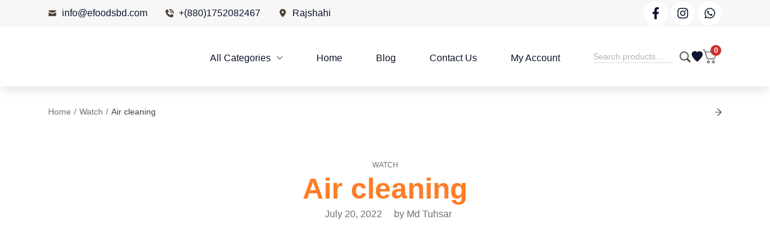

--- FILE ---
content_type: text/html; charset=UTF-8
request_url: https://efoodsbd.com/air-cleaning-2/
body_size: 39368
content:
<!DOCTYPE html><html lang="en-US"><head><link data-optimized="2" rel="stylesheet" href="https://efoodsbd.com/wp-content/litespeed/css/27cec24b7cadd8ead4b21267d4995a7d.css?ver=9b64f" /><script  data-no-optimize="true"data-lastudiopagespeed-action="reorder" type="javascript/blocked" data-no-optimize="1">var litespeed_docref=sessionStorage.getItem("litespeed_docref");litespeed_docref&&(Object.defineProperty(document,"referrer",{get:function(){return litespeed_docref}}),sessionStorage.removeItem("litespeed_docref"));</script>  <script type="litespeed/javascript">(function(w,d,s,l,i){w[l]=w[l]||[];w[l].push({'gtm.start':new Date().getTime(),event:'gtm.js'});var f=d.getElementsByTagName(s)[0],j=d.createElement(s),dl=l!='dataLayer'?'&l='+l:'';j.async=!0;j.src='https://www.googletagmanager.com/gtm.js?id='+i+dl;f.parentNode.insertBefore(j,f)})(window,document,'script','dataLayer','GTM-KCXGFD9N')</script> <meta name="facebook-domain-verification" content="5fi6lcpclcc6h073b6hhy53kby0slq" /><meta http-equiv="Content-Type" content="text/html; charset=UTF-8" /><link rel="profile" href="//gmpg.org/xfn/11"><title>Air cleaning &#8211; Online Grocery Shop Bangladesh selling Molasses, Mango, Rice, Ghee | eFoodsBD</title><meta name='robots' content='max-image-preview:large' /> <script  data-no-optimize="true"data-lastudiopagespeed-action="reorder" type="javascript/blocked" data-cfasync="false" data-pagespeed-no-defer>var gtm4wp_datalayer_name = "dataLayer";
	var dataLayer = dataLayer || [];
	const gtm4wp_use_sku_instead = false;
	const gtm4wp_currency = 'BDT';
	const gtm4wp_product_per_impression = 10;
	const gtm4wp_clear_ecommerce = false;</script> <link rel="pingback" href="https://efoodsbd.com/xmlrpc.php"><meta name="viewport" content="user-scalable=no, width=device-width, initial-scale=1.0"><meta name="apple-mobile-web-app-capable" content="yes"><script  data-no-optimize="true"data-lastudiopagespeed-action="reorder" type="javascript/blocked"  id='pys-version-script'>console.log('PixelYourSite Free version 9.5.1');</script> <link rel='dns-prefetch' href='//fonts.googleapis.com' /><link rel="alternate" type="application/rss+xml" title="Online Grocery Shop Bangladesh selling Molasses, Mango, Rice, Ghee | eFoodsBD &raquo; Feed" href="https://efoodsbd.com/feed/" /><link rel="alternate" type="application/rss+xml" title="Online Grocery Shop Bangladesh selling Molasses, Mango, Rice, Ghee | eFoodsBD &raquo; Comments Feed" href="https://efoodsbd.com/comments/feed/" /><link rel="alternate" type="application/rss+xml" title="Online Grocery Shop Bangladesh selling Molasses, Mango, Rice, Ghee | eFoodsBD &raquo; Air cleaning Comments Feed" href="https://efoodsbd.com/air-cleaning-2/feed/" /><link rel="alternate" title="oEmbed (JSON)" type="application/json+oembed" href="https://efoodsbd.com/wp-json/oembed/1.0/embed?url=https%3A%2F%2Fefoodsbd.com%2Fair-cleaning-2%2F" /><link rel="alternate" title="oEmbed (XML)" type="text/xml+oembed" href="https://efoodsbd.com/wp-json/oembed/1.0/embed?url=https%3A%2F%2Fefoodsbd.com%2Fair-cleaning-2%2F&#038;format=xml" /><style id='wp-img-auto-sizes-contain-inline-css' type='text/css'>img:is([sizes=auto i],[sizes^="auto," i]){contain-intrinsic-size:3000px 1500px}
/*# sourceURL=wp-img-auto-sizes-contain-inline-css */</style><style id='wp-block-heading-inline-css' type='text/css'>h1:where(.wp-block-heading).has-background,h2:where(.wp-block-heading).has-background,h3:where(.wp-block-heading).has-background,h4:where(.wp-block-heading).has-background,h5:where(.wp-block-heading).has-background,h6:where(.wp-block-heading).has-background{padding:1.25em 2.375em}h1.has-text-align-left[style*=writing-mode]:where([style*=vertical-lr]),h1.has-text-align-right[style*=writing-mode]:where([style*=vertical-rl]),h2.has-text-align-left[style*=writing-mode]:where([style*=vertical-lr]),h2.has-text-align-right[style*=writing-mode]:where([style*=vertical-rl]),h3.has-text-align-left[style*=writing-mode]:where([style*=vertical-lr]),h3.has-text-align-right[style*=writing-mode]:where([style*=vertical-rl]),h4.has-text-align-left[style*=writing-mode]:where([style*=vertical-lr]),h4.has-text-align-right[style*=writing-mode]:where([style*=vertical-rl]),h5.has-text-align-left[style*=writing-mode]:where([style*=vertical-lr]),h5.has-text-align-right[style*=writing-mode]:where([style*=vertical-rl]),h6.has-text-align-left[style*=writing-mode]:where([style*=vertical-lr]),h6.has-text-align-right[style*=writing-mode]:where([style*=vertical-rl]){rotate:180deg}
/*# sourceURL=https://efoodsbd.com/wp-includes/blocks/heading/style.min.css */</style><style id='wp-block-image-inline-css' type='text/css'>.wp-block-image>a,.wp-block-image>figure>a{display:inline-block}.wp-block-image img{box-sizing:border-box;height:auto;max-width:100%;vertical-align:bottom}@media not (prefers-reduced-motion){.wp-block-image img.hide{visibility:hidden}.wp-block-image img.show{animation:show-content-image .4s}}.wp-block-image[style*=border-radius] img,.wp-block-image[style*=border-radius]>a{border-radius:inherit}.wp-block-image.has-custom-border img{box-sizing:border-box}.wp-block-image.aligncenter{text-align:center}.wp-block-image.alignfull>a,.wp-block-image.alignwide>a{width:100%}.wp-block-image.alignfull img,.wp-block-image.alignwide img{height:auto;width:100%}.wp-block-image .aligncenter,.wp-block-image .alignleft,.wp-block-image .alignright,.wp-block-image.aligncenter,.wp-block-image.alignleft,.wp-block-image.alignright{display:table}.wp-block-image .aligncenter>figcaption,.wp-block-image .alignleft>figcaption,.wp-block-image .alignright>figcaption,.wp-block-image.aligncenter>figcaption,.wp-block-image.alignleft>figcaption,.wp-block-image.alignright>figcaption{caption-side:bottom;display:table-caption}.wp-block-image .alignleft{float:left;margin:.5em 1em .5em 0}.wp-block-image .alignright{float:right;margin:.5em 0 .5em 1em}.wp-block-image .aligncenter{margin-left:auto;margin-right:auto}.wp-block-image :where(figcaption){margin-bottom:1em;margin-top:.5em}.wp-block-image.is-style-circle-mask img{border-radius:9999px}@supports ((-webkit-mask-image:none) or (mask-image:none)) or (-webkit-mask-image:none){.wp-block-image.is-style-circle-mask img{border-radius:0;-webkit-mask-image:url('data:image/svg+xml;utf8,<svg viewBox="0 0 100 100" xmlns="http://www.w3.org/2000/svg"><circle cx="50" cy="50" r="50"/></svg>');mask-image:url('data:image/svg+xml;utf8,<svg viewBox="0 0 100 100" xmlns="http://www.w3.org/2000/svg"><circle cx="50" cy="50" r="50"/></svg>');mask-mode:alpha;-webkit-mask-position:center;mask-position:center;-webkit-mask-repeat:no-repeat;mask-repeat:no-repeat;-webkit-mask-size:contain;mask-size:contain}}:root :where(.wp-block-image.is-style-rounded img,.wp-block-image .is-style-rounded img){border-radius:9999px}.wp-block-image figure{margin:0}.wp-lightbox-container{display:flex;flex-direction:column;position:relative}.wp-lightbox-container img{cursor:zoom-in}.wp-lightbox-container img:hover+button{opacity:1}.wp-lightbox-container button{align-items:center;backdrop-filter:blur(16px) saturate(180%);background-color:#5a5a5a40;border:none;border-radius:4px;cursor:zoom-in;display:flex;height:20px;justify-content:center;opacity:0;padding:0;position:absolute;right:16px;text-align:center;top:16px;width:20px;z-index:100}@media not (prefers-reduced-motion){.wp-lightbox-container button{transition:opacity .2s ease}}.wp-lightbox-container button:focus-visible{outline:3px auto #5a5a5a40;outline:3px auto -webkit-focus-ring-color;outline-offset:3px}.wp-lightbox-container button:hover{cursor:pointer;opacity:1}.wp-lightbox-container button:focus{opacity:1}.wp-lightbox-container button:focus,.wp-lightbox-container button:hover,.wp-lightbox-container button:not(:hover):not(:active):not(.has-background){background-color:#5a5a5a40;border:none}.wp-lightbox-overlay{box-sizing:border-box;cursor:zoom-out;height:100vh;left:0;overflow:hidden;position:fixed;top:0;visibility:hidden;width:100%;z-index:100000}.wp-lightbox-overlay .close-button{align-items:center;cursor:pointer;display:flex;justify-content:center;min-height:40px;min-width:40px;padding:0;position:absolute;right:calc(env(safe-area-inset-right) + 16px);top:calc(env(safe-area-inset-top) + 16px);z-index:5000000}.wp-lightbox-overlay .close-button:focus,.wp-lightbox-overlay .close-button:hover,.wp-lightbox-overlay .close-button:not(:hover):not(:active):not(.has-background){background:none;border:none}.wp-lightbox-overlay .lightbox-image-container{height:var(--wp--lightbox-container-height);left:50%;overflow:hidden;position:absolute;top:50%;transform:translate(-50%,-50%);transform-origin:top left;width:var(--wp--lightbox-container-width);z-index:9999999999}.wp-lightbox-overlay .wp-block-image{align-items:center;box-sizing:border-box;display:flex;height:100%;justify-content:center;margin:0;position:relative;transform-origin:0 0;width:100%;z-index:3000000}.wp-lightbox-overlay .wp-block-image img{height:var(--wp--lightbox-image-height);min-height:var(--wp--lightbox-image-height);min-width:var(--wp--lightbox-image-width);width:var(--wp--lightbox-image-width)}.wp-lightbox-overlay .wp-block-image figcaption{display:none}.wp-lightbox-overlay button{background:none;border:none}.wp-lightbox-overlay .scrim{background-color:#fff;height:100%;opacity:.9;position:absolute;width:100%;z-index:2000000}.wp-lightbox-overlay.active{visibility:visible}@media not (prefers-reduced-motion){.wp-lightbox-overlay.active{animation:turn-on-visibility .25s both}.wp-lightbox-overlay.active img{animation:turn-on-visibility .35s both}.wp-lightbox-overlay.show-closing-animation:not(.active){animation:turn-off-visibility .35s both}.wp-lightbox-overlay.show-closing-animation:not(.active) img{animation:turn-off-visibility .25s both}.wp-lightbox-overlay.zoom.active{animation:none;opacity:1;visibility:visible}.wp-lightbox-overlay.zoom.active .lightbox-image-container{animation:lightbox-zoom-in .4s}.wp-lightbox-overlay.zoom.active .lightbox-image-container img{animation:none}.wp-lightbox-overlay.zoom.active .scrim{animation:turn-on-visibility .4s forwards}.wp-lightbox-overlay.zoom.show-closing-animation:not(.active){animation:none}.wp-lightbox-overlay.zoom.show-closing-animation:not(.active) .lightbox-image-container{animation:lightbox-zoom-out .4s}.wp-lightbox-overlay.zoom.show-closing-animation:not(.active) .lightbox-image-container img{animation:none}.wp-lightbox-overlay.zoom.show-closing-animation:not(.active) .scrim{animation:turn-off-visibility .4s forwards}}@keyframes show-content-image{0%{visibility:hidden}99%{visibility:hidden}to{visibility:visible}}@keyframes turn-on-visibility{0%{opacity:0}to{opacity:1}}@keyframes turn-off-visibility{0%{opacity:1;visibility:visible}99%{opacity:0;visibility:visible}to{opacity:0;visibility:hidden}}@keyframes lightbox-zoom-in{0%{transform:translate(calc((-100vw + var(--wp--lightbox-scrollbar-width))/2 + var(--wp--lightbox-initial-left-position)),calc(-50vh + var(--wp--lightbox-initial-top-position))) scale(var(--wp--lightbox-scale))}to{transform:translate(-50%,-50%) scale(1)}}@keyframes lightbox-zoom-out{0%{transform:translate(-50%,-50%) scale(1);visibility:visible}99%{visibility:visible}to{transform:translate(calc((-100vw + var(--wp--lightbox-scrollbar-width))/2 + var(--wp--lightbox-initial-left-position)),calc(-50vh + var(--wp--lightbox-initial-top-position))) scale(var(--wp--lightbox-scale));visibility:hidden}}
/*# sourceURL=https://efoodsbd.com/wp-includes/blocks/image/style.min.css */</style><style id='wp-block-image-theme-inline-css' type='text/css'>:root :where(.wp-block-image figcaption){color:#555;font-size:13px;text-align:center}.is-dark-theme :root :where(.wp-block-image figcaption){color:#ffffffa6}.wp-block-image{margin:0 0 1em}
/*# sourceURL=https://efoodsbd.com/wp-includes/blocks/image/theme.min.css */</style><style id='wp-block-paragraph-inline-css' type='text/css'>.is-small-text{font-size:.875em}.is-regular-text{font-size:1em}.is-large-text{font-size:2.25em}.is-larger-text{font-size:3em}.has-drop-cap:not(:focus):first-letter{float:left;font-size:8.4em;font-style:normal;font-weight:100;line-height:.68;margin:.05em .1em 0 0;text-transform:uppercase}body.rtl .has-drop-cap:not(:focus):first-letter{float:none;margin-left:.1em}p.has-drop-cap.has-background{overflow:hidden}:root :where(p.has-background){padding:1.25em 2.375em}:where(p.has-text-color:not(.has-link-color)) a{color:inherit}p.has-text-align-left[style*="writing-mode:vertical-lr"],p.has-text-align-right[style*="writing-mode:vertical-rl"]{rotate:180deg}
/*# sourceURL=https://efoodsbd.com/wp-includes/blocks/paragraph/style.min.css */</style><style id='wp-block-quote-inline-css' type='text/css'>.wp-block-quote{box-sizing:border-box;overflow-wrap:break-word}.wp-block-quote.is-large:where(:not(.is-style-plain)),.wp-block-quote.is-style-large:where(:not(.is-style-plain)){margin-bottom:1em;padding:0 1em}.wp-block-quote.is-large:where(:not(.is-style-plain)) p,.wp-block-quote.is-style-large:where(:not(.is-style-plain)) p{font-size:1.5em;font-style:italic;line-height:1.6}.wp-block-quote.is-large:where(:not(.is-style-plain)) cite,.wp-block-quote.is-large:where(:not(.is-style-plain)) footer,.wp-block-quote.is-style-large:where(:not(.is-style-plain)) cite,.wp-block-quote.is-style-large:where(:not(.is-style-plain)) footer{font-size:1.125em;text-align:right}.wp-block-quote>cite{display:block}
/*# sourceURL=https://efoodsbd.com/wp-includes/blocks/quote/style.min.css */</style><style id='wp-block-quote-theme-inline-css' type='text/css'>.wp-block-quote{border-left:.25em solid;margin:0 0 1.75em;padding-left:1em}.wp-block-quote cite,.wp-block-quote footer{color:currentColor;font-size:.8125em;font-style:normal;position:relative}.wp-block-quote:where(.has-text-align-right){border-left:none;border-right:.25em solid;padding-left:0;padding-right:1em}.wp-block-quote:where(.has-text-align-center){border:none;padding-left:0}.wp-block-quote.is-large,.wp-block-quote.is-style-large,.wp-block-quote:where(.is-style-plain){border:none}
/*# sourceURL=https://efoodsbd.com/wp-includes/blocks/quote/theme.min.css */</style><style id='global-styles-inline-css' type='text/css'>:root{--wp--preset--aspect-ratio--square: 1;--wp--preset--aspect-ratio--4-3: 4/3;--wp--preset--aspect-ratio--3-4: 3/4;--wp--preset--aspect-ratio--3-2: 3/2;--wp--preset--aspect-ratio--2-3: 2/3;--wp--preset--aspect-ratio--16-9: 16/9;--wp--preset--aspect-ratio--9-16: 9/16;--wp--preset--color--black: #000000;--wp--preset--color--cyan-bluish-gray: #abb8c3;--wp--preset--color--white: #ffffff;--wp--preset--color--pale-pink: #f78da7;--wp--preset--color--vivid-red: #cf2e2e;--wp--preset--color--luminous-vivid-orange: #ff6900;--wp--preset--color--luminous-vivid-amber: #fcb900;--wp--preset--color--light-green-cyan: #7bdcb5;--wp--preset--color--vivid-green-cyan: #00d084;--wp--preset--color--pale-cyan-blue: #8ed1fc;--wp--preset--color--vivid-cyan-blue: #0693e3;--wp--preset--color--vivid-purple: #9b51e0;--wp--preset--color--zumma-theme-primary: #BC8157;--wp--preset--color--zumma-theme-secondary: #212121;--wp--preset--color--strong-magenta: #a156b4;--wp--preset--color--light-grayish-magenta: #d0a5db;--wp--preset--color--very-light-gray: #eee;--wp--preset--color--very-dark-gray: #444;--wp--preset--gradient--vivid-cyan-blue-to-vivid-purple: linear-gradient(135deg,rgb(6,147,227) 0%,rgb(155,81,224) 100%);--wp--preset--gradient--light-green-cyan-to-vivid-green-cyan: linear-gradient(135deg,rgb(122,220,180) 0%,rgb(0,208,130) 100%);--wp--preset--gradient--luminous-vivid-amber-to-luminous-vivid-orange: linear-gradient(135deg,rgb(252,185,0) 0%,rgb(255,105,0) 100%);--wp--preset--gradient--luminous-vivid-orange-to-vivid-red: linear-gradient(135deg,rgb(255,105,0) 0%,rgb(207,46,46) 100%);--wp--preset--gradient--very-light-gray-to-cyan-bluish-gray: linear-gradient(135deg,rgb(238,238,238) 0%,rgb(169,184,195) 100%);--wp--preset--gradient--cool-to-warm-spectrum: linear-gradient(135deg,rgb(74,234,220) 0%,rgb(151,120,209) 20%,rgb(207,42,186) 40%,rgb(238,44,130) 60%,rgb(251,105,98) 80%,rgb(254,248,76) 100%);--wp--preset--gradient--blush-light-purple: linear-gradient(135deg,rgb(255,206,236) 0%,rgb(152,150,240) 100%);--wp--preset--gradient--blush-bordeaux: linear-gradient(135deg,rgb(254,205,165) 0%,rgb(254,45,45) 50%,rgb(107,0,62) 100%);--wp--preset--gradient--luminous-dusk: linear-gradient(135deg,rgb(255,203,112) 0%,rgb(199,81,192) 50%,rgb(65,88,208) 100%);--wp--preset--gradient--pale-ocean: linear-gradient(135deg,rgb(255,245,203) 0%,rgb(182,227,212) 50%,rgb(51,167,181) 100%);--wp--preset--gradient--electric-grass: linear-gradient(135deg,rgb(202,248,128) 0%,rgb(113,206,126) 100%);--wp--preset--gradient--midnight: linear-gradient(135deg,rgb(2,3,129) 0%,rgb(40,116,252) 100%);--wp--preset--font-size--small: 13px;--wp--preset--font-size--medium: 20px;--wp--preset--font-size--large: 36px;--wp--preset--font-size--x-large: 42px;--wp--preset--spacing--20: 0.44rem;--wp--preset--spacing--30: 0.67rem;--wp--preset--spacing--40: 1rem;--wp--preset--spacing--50: 1.5rem;--wp--preset--spacing--60: 2.25rem;--wp--preset--spacing--70: 3.38rem;--wp--preset--spacing--80: 5.06rem;--wp--preset--shadow--natural: 6px 6px 9px rgba(0, 0, 0, 0.2);--wp--preset--shadow--deep: 12px 12px 50px rgba(0, 0, 0, 0.4);--wp--preset--shadow--sharp: 6px 6px 0px rgba(0, 0, 0, 0.2);--wp--preset--shadow--outlined: 6px 6px 0px -3px rgb(255, 255, 255), 6px 6px rgb(0, 0, 0);--wp--preset--shadow--crisp: 6px 6px 0px rgb(0, 0, 0);}:where(.is-layout-flex){gap: 0.5em;}:where(.is-layout-grid){gap: 0.5em;}body .is-layout-flex{display: flex;}.is-layout-flex{flex-wrap: wrap;align-items: center;}.is-layout-flex > :is(*, div){margin: 0;}body .is-layout-grid{display: grid;}.is-layout-grid > :is(*, div){margin: 0;}:where(.wp-block-columns.is-layout-flex){gap: 2em;}:where(.wp-block-columns.is-layout-grid){gap: 2em;}:where(.wp-block-post-template.is-layout-flex){gap: 1.25em;}:where(.wp-block-post-template.is-layout-grid){gap: 1.25em;}.has-black-color{color: var(--wp--preset--color--black) !important;}.has-cyan-bluish-gray-color{color: var(--wp--preset--color--cyan-bluish-gray) !important;}.has-white-color{color: var(--wp--preset--color--white) !important;}.has-pale-pink-color{color: var(--wp--preset--color--pale-pink) !important;}.has-vivid-red-color{color: var(--wp--preset--color--vivid-red) !important;}.has-luminous-vivid-orange-color{color: var(--wp--preset--color--luminous-vivid-orange) !important;}.has-luminous-vivid-amber-color{color: var(--wp--preset--color--luminous-vivid-amber) !important;}.has-light-green-cyan-color{color: var(--wp--preset--color--light-green-cyan) !important;}.has-vivid-green-cyan-color{color: var(--wp--preset--color--vivid-green-cyan) !important;}.has-pale-cyan-blue-color{color: var(--wp--preset--color--pale-cyan-blue) !important;}.has-vivid-cyan-blue-color{color: var(--wp--preset--color--vivid-cyan-blue) !important;}.has-vivid-purple-color{color: var(--wp--preset--color--vivid-purple) !important;}.has-black-background-color{background-color: var(--wp--preset--color--black) !important;}.has-cyan-bluish-gray-background-color{background-color: var(--wp--preset--color--cyan-bluish-gray) !important;}.has-white-background-color{background-color: var(--wp--preset--color--white) !important;}.has-pale-pink-background-color{background-color: var(--wp--preset--color--pale-pink) !important;}.has-vivid-red-background-color{background-color: var(--wp--preset--color--vivid-red) !important;}.has-luminous-vivid-orange-background-color{background-color: var(--wp--preset--color--luminous-vivid-orange) !important;}.has-luminous-vivid-amber-background-color{background-color: var(--wp--preset--color--luminous-vivid-amber) !important;}.has-light-green-cyan-background-color{background-color: var(--wp--preset--color--light-green-cyan) !important;}.has-vivid-green-cyan-background-color{background-color: var(--wp--preset--color--vivid-green-cyan) !important;}.has-pale-cyan-blue-background-color{background-color: var(--wp--preset--color--pale-cyan-blue) !important;}.has-vivid-cyan-blue-background-color{background-color: var(--wp--preset--color--vivid-cyan-blue) !important;}.has-vivid-purple-background-color{background-color: var(--wp--preset--color--vivid-purple) !important;}.has-black-border-color{border-color: var(--wp--preset--color--black) !important;}.has-cyan-bluish-gray-border-color{border-color: var(--wp--preset--color--cyan-bluish-gray) !important;}.has-white-border-color{border-color: var(--wp--preset--color--white) !important;}.has-pale-pink-border-color{border-color: var(--wp--preset--color--pale-pink) !important;}.has-vivid-red-border-color{border-color: var(--wp--preset--color--vivid-red) !important;}.has-luminous-vivid-orange-border-color{border-color: var(--wp--preset--color--luminous-vivid-orange) !important;}.has-luminous-vivid-amber-border-color{border-color: var(--wp--preset--color--luminous-vivid-amber) !important;}.has-light-green-cyan-border-color{border-color: var(--wp--preset--color--light-green-cyan) !important;}.has-vivid-green-cyan-border-color{border-color: var(--wp--preset--color--vivid-green-cyan) !important;}.has-pale-cyan-blue-border-color{border-color: var(--wp--preset--color--pale-cyan-blue) !important;}.has-vivid-cyan-blue-border-color{border-color: var(--wp--preset--color--vivid-cyan-blue) !important;}.has-vivid-purple-border-color{border-color: var(--wp--preset--color--vivid-purple) !important;}.has-vivid-cyan-blue-to-vivid-purple-gradient-background{background: var(--wp--preset--gradient--vivid-cyan-blue-to-vivid-purple) !important;}.has-light-green-cyan-to-vivid-green-cyan-gradient-background{background: var(--wp--preset--gradient--light-green-cyan-to-vivid-green-cyan) !important;}.has-luminous-vivid-amber-to-luminous-vivid-orange-gradient-background{background: var(--wp--preset--gradient--luminous-vivid-amber-to-luminous-vivid-orange) !important;}.has-luminous-vivid-orange-to-vivid-red-gradient-background{background: var(--wp--preset--gradient--luminous-vivid-orange-to-vivid-red) !important;}.has-very-light-gray-to-cyan-bluish-gray-gradient-background{background: var(--wp--preset--gradient--very-light-gray-to-cyan-bluish-gray) !important;}.has-cool-to-warm-spectrum-gradient-background{background: var(--wp--preset--gradient--cool-to-warm-spectrum) !important;}.has-blush-light-purple-gradient-background{background: var(--wp--preset--gradient--blush-light-purple) !important;}.has-blush-bordeaux-gradient-background{background: var(--wp--preset--gradient--blush-bordeaux) !important;}.has-luminous-dusk-gradient-background{background: var(--wp--preset--gradient--luminous-dusk) !important;}.has-pale-ocean-gradient-background{background: var(--wp--preset--gradient--pale-ocean) !important;}.has-electric-grass-gradient-background{background: var(--wp--preset--gradient--electric-grass) !important;}.has-midnight-gradient-background{background: var(--wp--preset--gradient--midnight) !important;}.has-small-font-size{font-size: var(--wp--preset--font-size--small) !important;}.has-medium-font-size{font-size: var(--wp--preset--font-size--medium) !important;}.has-large-font-size{font-size: var(--wp--preset--font-size--large) !important;}.has-x-large-font-size{font-size: var(--wp--preset--font-size--x-large) !important;}
/*# sourceURL=global-styles-inline-css */</style><style id='classic-theme-styles-inline-css' type='text/css'>/*! This file is auto-generated */
.wp-block-button__link{color:#fff;background-color:#32373c;border-radius:9999px;box-shadow:none;text-decoration:none;padding:calc(.667em + 2px) calc(1.333em + 2px);font-size:1.125em}.wp-block-file__button{background:#32373c;color:#fff;text-decoration:none}
/*# sourceURL=/wp-includes/css/classic-themes.min.css */</style><style id='woocommerce-inline-inline-css' type='text/css'>.woocommerce form .form-row .required { visibility: visible; }
/*# sourceURL=woocommerce-inline-inline-css */</style><style id='zumma-woocommerce-inline-css' type='text/css'>.lds-ripple{display:inline-block;position:relative;width:64px;height:64px}.lds-ripple div{position:absolute;border:4px solid #fff;opacity:1;border-radius:50%;animation:lds-ripple 1s cubic-bezier(0, 0.2, 0.8, 1) infinite}.lds-ripple div:nth-child(2){animation-delay:-0.5s}@keyframes lds-ripple{0%{top:28px;left:28px;width:0;height:0;opacity:1}100%{top:-1px;left:-1px;width:58px;height:58px;opacity:0}}.site-loading .la-image-loading{opacity:1;visibility:visible}.la-image-loading.spinner-custom .content img{width:150px;margin:0 auto}.la-image-loading{opacity:0;position:fixed;left:0;top:0;right:0;bottom:0;overflow:hidden;transition:all .3s ease-in-out;visibility:hidden;z-index:9;background-color:#fff;color:#181818}.la-image-loading .content{position:absolute;top:50%;left:50%;transform:translate(-50%,-50%);display:-ms-flexbox;display:flex;-ms-flex-wrap:wrap;flex-flow:column wrap;-webkit-flex-flow:column wrap;justify-content:center;-webkit-justify-content:center;align-items:center;-webkit-align-items:center}.la-loader.spinner1{width:40px;height:40px;margin:5px;display:block;box-shadow:0 0 20px 0 rgba(0, 0, 0, 0.15);animation:la-rotateplane 1.2s infinite ease-in-out;border-radius:3px}.la-loader.spinner2{width:40px;height:40px;margin:5px;box-shadow:0 0 20px 0 rgba(0, 0, 0, 0.15);border-radius:100%;animation:la-scaleout 1.0s infinite ease-in-out}.la-loader.spinner3{width:70px;text-align:center}.la-loader.spinner3 [class*="bounce"]{width:18px;height:18px;box-shadow:0 0 20px 0 rgba(0, 0, 0, 0.15);border-radius:100%;display:inline-block;animation:la-bouncedelay 1.4s infinite ease-in-out;animation-fill-mode:both}.la-loader.spinner3 .bounce1{animation-delay:-.32s}.la-loader.spinner3 .bounce2{animation-delay:-.16s}.la-loader.spinner4{margin:5px;width:40px;height:40px;text-align:center;animation:la-rotate 2.0s infinite linear}.la-loader.spinner4 [class*="dot"]{width:60%;height:60%;display:inline-block;position:absolute;top:0;border-radius:100%;animation:la-bounce 2.0s infinite ease-in-out;box-shadow:0 0 20px 0 rgba(0, 0, 0, 0.15)}.la-loader.spinner4 .dot2{top:auto;bottom:0;animation-delay:-1.0s}.la-loader.spinner5{margin:5px;width:40px;height:40px}.la-loader.spinner5 div{width:33%;height:33%;float:left;animation:la-cubeGridScaleDelay 1.3s infinite ease-in-out}.la-loader.spinner5 div:nth-child(1), .la-loader.spinner5 div:nth-child(5), .la-loader.spinner5 div:nth-child(9){animation-delay:.2s}.la-loader.spinner5 div:nth-child(2), .la-loader.spinner5 div:nth-child(6){animation-delay:.3s}.la-loader.spinner5 div:nth-child(3){animation-delay:.4s}.la-loader.spinner5 div:nth-child(4), .la-loader.spinner5 div:nth-child(8){animation-delay:.1s}.la-loader.spinner5 div:nth-child(7){animation-delay:0s}@keyframes la-rotateplane{0%{transform:perspective(120px) rotateX(0deg) rotateY(0deg)}50%{transform:perspective(120px) rotateX(-180.1deg) rotateY(0deg)}100%{transform:perspective(120px) rotateX(-180deg) rotateY(-179.9deg)}}@keyframes la-scaleout{0%{transform:scale(0)}100%{transform:scale(1);opacity:0}}@keyframes la-bouncedelay{0%, 80%, 100%{transform:scale(0)}40%{transform:scale(1)}}@keyframes la-rotate{100%{transform:rotate(360deg)}}@keyframes la-bounce{0%, 100%{transform:scale(0)}50%{transform:scale(1)}}@keyframes la-cubeGridScaleDelay{0%{transform:scale3d(1, 1, 1)}35%{transform:scale3d(0, 0, 1)}70%{transform:scale3d(1, 1, 1)}100%{transform:scale3d(1, 1, 1)}}.la-loader.spinner1,.la-loader.spinner2,.la-loader.spinner3 [class*="bounce"],.la-loader.spinner4 [class*="dot"],.la-loader.spinner5 div{background-color:var(--theme-primary-color, #F55555)}.la-loader-ss{width:200px;display:block;height:2px;background-color:#D8D8D8;margin-top:20px;position:relative;text-align:center}.la-loader-ss:before{content:'';position:absolute;left:0;top:0;height:100%;background-color:var(--theme-primary-color, #F55555);width:var(--theme-loading-progress, 0%)}.la-loader-ss:after{content:attr(data-progress-text);font-size:14px;padding-top:10px}.body-loaded .la-loader-ss:after{content:'100%'}.body-loaded .la-loader-ss:before{width:100%}.site-loading.body-loaded .la-loader-ss:after{content:'0%'}.site-loading.body-loaded .la-loader-ss:before{width:0}.isPageSpeed .la-image-loading,body > div.pace{display:none;visibility:hidden;content-visibility:hidden}body:not(.dom-completely-loaded) .elementor-top-section ~ .elementor-top-section{background-image:none !important}.isPageSpeed .lakit-site-wrapper > [data-elementor-type]:nth-child(2) .elementor-top-section + .elementor-top-section ~ .elementor-top-section,.isPageSpeed .elementor-location-footer{content-visibility:hidden;visibility:hidden;margin:0;padding:0}.isPageSpeed body:not(.dom-completely-loaded) .lakit-logo .lakit-logo__t{display:none !important}.isPageSpeed body:not(.dom-completely-loaded) .lakit-logo .lakit-logo__n{display:inherit !important}
/*# sourceURL=zumma-woocommerce-inline-css */</style><style id='elementor-frontend-inline-css' type='text/css'>:root{--lakit-adminbar-height: 0px}@media(min-width:768px){
.lakit-vheader--hidemobile.lakit--is-vheader {
  position: relative
}
.lakit-vheader--hidemobile.lakit--is-vheader.lakit-vheader-pleft {
  padding-left: var(--lakit-vheader-width)
}
.lakit-vheader--hidemobile.lakit--is-vheader.lakit-vheader-pright {
  padding-right: var(--lakit-vheader-width)
}
.lakit-vheader--hidemobile.lakit--is-vheader > .elementor-location-header.elementor-edit-area {
  position: static
}
.lakit-vheader--hidemobile.lakit--is-vheader > .elementor-location-header > .elementor-element:first-child,
.lakit-vheader--hidemobile.lakit--is-vheader > .elementor-location-header > .elementor-section-wrap > .elementor-element:first-child {
  position: absolute;
  top: 0;
  bottom: 0;
  width: var(--lakit-vheader-width);
  height: auto;
  z-index: 3;
  min-height: calc(100vh - var(--lakit-adminbar-height))
}
.lakit-vheader--hidemobile.lakit--is-vheader.lakit-vheader-pleft > .elementor-location-header > .elementor-section-wrap > .elementor-top-section:first-child,
.lakit-vheader--hidemobile.lakit--is-vheader.lakit-vheader-pleft > .elementor-location-header > .elementor-top-section:first-child {
  left: 0
}
.lakit-vheader--hidemobile.lakit--is-vheader.lakit-vheader-pright > .elementor-location-header > .elementor-section-wrap > .elementor-top-section:first-child,
.lakit-vheader--hidemobile.lakit--is-vheader.lakit-vheader-pright > .elementor-location-header > .elementor-top-section:first-child {
  right: 0
}
.lakit-vheader--hidemobile.lakit--is-vheader > .elementor-location-header > .elementor-section-wrap > .elementor-top-section:first-child > .e-con-inner,
.lakit-vheader--hidemobile.lakit--is-vheader > .elementor-location-header > .elementor-top-section:first-child > .e-con-inner{
  height: auto;
  position: sticky;
  top: var(--lakit-adminbar-height);
  left: 0;
  min-height: calc(100vh - var(--lakit-adminbar-height))
}
.lakit-vheader--hidemobile.lakit--is-vheader > .elementor-location-header > .elementor-section-wrap > .elementor-top-section:first-child > .elementor-container,
.lakit-vheader--hidemobile.lakit--is-vheader > .elementor-location-header > .elementor-top-section:first-child > .elementor-container {
  flex-flow: row wrap;
  height: auto;
  position: sticky;
  top: var(--lakit-adminbar-height);
  left: 0;
  min-height: calc(100vh - var(--lakit-adminbar-height))
}
.lakit-vheader--hidemobile.lakit--is-vheader > .elementor-location-header > .elementor-section-wrap > .elementor-top-section:first-child > .elementor-container > .elementor-column,
.lakit-vheader--hidemobile.lakit--is-vheader > .elementor-location-header > .elementor-top-section:first-child > .elementor-container > .elementor-column {
  width: 100%
}
.lakit-vheader--hidemobile.lakit--is-vheader > .elementor-location-header > .e-con:first-child,
.lakit-vheader--hidemobile.lakit--is-vheader > .elementor-location-header > .elementor-section-wrap > .e-con:first-child {
  display: block
}
}@media(min-width:992px){
.lakit-vheader--hidemobile_extra.lakit--is-vheader {
  position: relative
}
.lakit-vheader--hidemobile_extra.lakit--is-vheader.lakit-vheader-pleft {
  padding-left: var(--lakit-vheader-width)
}
.lakit-vheader--hidemobile_extra.lakit--is-vheader.lakit-vheader-pright {
  padding-right: var(--lakit-vheader-width)
}
.lakit-vheader--hidemobile_extra.lakit--is-vheader > .elementor-location-header.elementor-edit-area {
  position: static
}
.lakit-vheader--hidemobile_extra.lakit--is-vheader > .elementor-location-header > .elementor-element:first-child,
.lakit-vheader--hidemobile_extra.lakit--is-vheader > .elementor-location-header > .elementor-section-wrap > .elementor-element:first-child {
  position: absolute;
  top: 0;
  bottom: 0;
  width: var(--lakit-vheader-width);
  height: auto;
  z-index: 3;
  min-height: calc(100vh - var(--lakit-adminbar-height))
}
.lakit-vheader--hidemobile_extra.lakit--is-vheader.lakit-vheader-pleft > .elementor-location-header > .elementor-section-wrap > .elementor-top-section:first-child,
.lakit-vheader--hidemobile_extra.lakit--is-vheader.lakit-vheader-pleft > .elementor-location-header > .elementor-top-section:first-child {
  left: 0
}
.lakit-vheader--hidemobile_extra.lakit--is-vheader.lakit-vheader-pright > .elementor-location-header > .elementor-section-wrap > .elementor-top-section:first-child,
.lakit-vheader--hidemobile_extra.lakit--is-vheader.lakit-vheader-pright > .elementor-location-header > .elementor-top-section:first-child {
  right: 0
}
.lakit-vheader--hidemobile_extra.lakit--is-vheader > .elementor-location-header > .elementor-section-wrap > .elementor-top-section:first-child > .e-con-inner,
.lakit-vheader--hidemobile_extra.lakit--is-vheader > .elementor-location-header > .elementor-top-section:first-child > .e-con-inner{
  height: auto;
  position: sticky;
  top: var(--lakit-adminbar-height);
  left: 0;
  min-height: calc(100vh - var(--lakit-adminbar-height))
}
.lakit-vheader--hidemobile_extra.lakit--is-vheader > .elementor-location-header > .elementor-section-wrap > .elementor-top-section:first-child > .elementor-container,
.lakit-vheader--hidemobile_extra.lakit--is-vheader > .elementor-location-header > .elementor-top-section:first-child > .elementor-container {
  flex-flow: row wrap;
  height: auto;
  position: sticky;
  top: var(--lakit-adminbar-height);
  left: 0;
  min-height: calc(100vh - var(--lakit-adminbar-height))
}
.lakit-vheader--hidemobile_extra.lakit--is-vheader > .elementor-location-header > .elementor-section-wrap > .elementor-top-section:first-child > .elementor-container > .elementor-column,
.lakit-vheader--hidemobile_extra.lakit--is-vheader > .elementor-location-header > .elementor-top-section:first-child > .elementor-container > .elementor-column {
  width: 100%
}
.lakit-vheader--hidemobile_extra.lakit--is-vheader > .elementor-location-header > .e-con:first-child,
.lakit-vheader--hidemobile_extra.lakit--is-vheader > .elementor-location-header > .elementor-section-wrap > .e-con:first-child {
  display: block
}
}@media(min-width:1280px){
.lakit-vheader--hidetablet.lakit--is-vheader {
  position: relative
}
.lakit-vheader--hidetablet.lakit--is-vheader.lakit-vheader-pleft {
  padding-left: var(--lakit-vheader-width)
}
.lakit-vheader--hidetablet.lakit--is-vheader.lakit-vheader-pright {
  padding-right: var(--lakit-vheader-width)
}
.lakit-vheader--hidetablet.lakit--is-vheader > .elementor-location-header.elementor-edit-area {
  position: static
}
.lakit-vheader--hidetablet.lakit--is-vheader > .elementor-location-header > .elementor-element:first-child,
.lakit-vheader--hidetablet.lakit--is-vheader > .elementor-location-header > .elementor-section-wrap > .elementor-element:first-child {
  position: absolute;
  top: 0;
  bottom: 0;
  width: var(--lakit-vheader-width);
  height: auto;
  z-index: 3;
  min-height: calc(100vh - var(--lakit-adminbar-height))
}
.lakit-vheader--hidetablet.lakit--is-vheader.lakit-vheader-pleft > .elementor-location-header > .elementor-section-wrap > .elementor-top-section:first-child,
.lakit-vheader--hidetablet.lakit--is-vheader.lakit-vheader-pleft > .elementor-location-header > .elementor-top-section:first-child {
  left: 0
}
.lakit-vheader--hidetablet.lakit--is-vheader.lakit-vheader-pright > .elementor-location-header > .elementor-section-wrap > .elementor-top-section:first-child,
.lakit-vheader--hidetablet.lakit--is-vheader.lakit-vheader-pright > .elementor-location-header > .elementor-top-section:first-child {
  right: 0
}
.lakit-vheader--hidetablet.lakit--is-vheader > .elementor-location-header > .elementor-section-wrap > .elementor-top-section:first-child > .e-con-inner,
.lakit-vheader--hidetablet.lakit--is-vheader > .elementor-location-header > .elementor-top-section:first-child > .e-con-inner{
  height: auto;
  position: sticky;
  top: var(--lakit-adminbar-height);
  left: 0;
  min-height: calc(100vh - var(--lakit-adminbar-height))
}
.lakit-vheader--hidetablet.lakit--is-vheader > .elementor-location-header > .elementor-section-wrap > .elementor-top-section:first-child > .elementor-container,
.lakit-vheader--hidetablet.lakit--is-vheader > .elementor-location-header > .elementor-top-section:first-child > .elementor-container {
  flex-flow: row wrap;
  height: auto;
  position: sticky;
  top: var(--lakit-adminbar-height);
  left: 0;
  min-height: calc(100vh - var(--lakit-adminbar-height))
}
.lakit-vheader--hidetablet.lakit--is-vheader > .elementor-location-header > .elementor-section-wrap > .elementor-top-section:first-child > .elementor-container > .elementor-column,
.lakit-vheader--hidetablet.lakit--is-vheader > .elementor-location-header > .elementor-top-section:first-child > .elementor-container > .elementor-column {
  width: 100%
}
.lakit-vheader--hidetablet.lakit--is-vheader > .elementor-location-header > .e-con:first-child,
.lakit-vheader--hidetablet.lakit--is-vheader > .elementor-location-header > .elementor-section-wrap > .e-con:first-child {
  display: block
}
}.col-mob-1,.col-mob-2,.col-mob-3,.col-mob-4,.col-mob-5,.col-mob-6,.col-mob-7,.col-mob-8,.col-mob-9,.col-mob-10,.col-tabp-1,.col-tabp-2,.col-tabp-3,.col-tabp-4,.col-tabp-5,.col-tabp-6,.col-tabp-7,.col-tabp-8,.col-tabp-9,.col-tabp-10,.col-tab-1,.col-tab-2,.col-tab-3,.col-tab-4,.col-tab-5,.col-tab-6,.col-tab-7,.col-tab-8,.col-tab-9,.col-tab-10,.col-lap-1,.col-lap-2,.col-lap-3,.col-lap-4,.col-lap-5,.col-lap-6,.col-lap-7,.col-lap-8,.col-lap-9,.col-lap-10,.col-desk-1,.col-desk-2,.col-desk-3,.col-desk-4,.col-desk-5,.col-desk-6,.col-desk-7,.col-desk-8,.col-desk-9,.col-desk-10{position:relative;min-height:1px;padding:10px;box-sizing:border-box;width:100%}.col-mob-1{flex:0 0 calc(100%/1);max-width:calc(100%/1)}.col-mob-2{flex:0 0 calc(100%/2);max-width:calc(100%/2)}.col-mob-3{flex:0 0 calc(100%/3);max-width:calc(100%/3)}.col-mob-4{flex:0 0 calc(100%/4);max-width:calc(100%/4)}.col-mob-5{flex:0 0 calc(100%/5);max-width:calc(100%/5)}.col-mob-6{flex:0 0 calc(100%/6);max-width:calc(100%/6)}.col-mob-7{flex:0 0 calc(100%/7);max-width:calc(100%/7)}.col-mob-8{flex:0 0 calc(100%/8);max-width:calc(100%/8)}.col-mob-9{flex:0 0 calc(100%/9);max-width:calc(100%/9)}.col-mob-10{flex:0 0 calc(100%/10);max-width:calc(100%/10)}@media(min-width:768px){.col-tabp-1{flex:0 0 calc(100%/1);max-width:calc(100%/1)}.col-tabp-2{flex:0 0 calc(100%/2);max-width:calc(100%/2)}.col-tabp-3{flex:0 0 calc(100%/3);max-width:calc(100%/3)}.col-tabp-4{flex:0 0 calc(100%/4);max-width:calc(100%/4)}.col-tabp-5{flex:0 0 calc(100%/5);max-width:calc(100%/5)}.col-tabp-6{flex:0 0 calc(100%/6);max-width:calc(100%/6)}.col-tabp-7{flex:0 0 calc(100%/7);max-width:calc(100%/7)}.col-tabp-8{flex:0 0 calc(100%/8);max-width:calc(100%/8)}.col-tabp-9{flex:0 0 calc(100%/9);max-width:calc(100%/9)}.col-tabp-10{flex:0 0 calc(100%/10);max-width:calc(100%/10)}}@media(min-width:992px){.col-tab-1{flex:0 0 calc(100%/1);max-width:calc(100%/1)}.col-tab-2{flex:0 0 calc(100%/2);max-width:calc(100%/2)}.col-tab-3{flex:0 0 calc(100%/3);max-width:calc(100%/3)}.col-tab-4{flex:0 0 calc(100%/4);max-width:calc(100%/4)}.col-tab-5{flex:0 0 calc(100%/5);max-width:calc(100%/5)}.col-tab-6{flex:0 0 calc(100%/6);max-width:calc(100%/6)}.col-tab-7{flex:0 0 calc(100%/7);max-width:calc(100%/7)}.col-tab-8{flex:0 0 calc(100%/8);max-width:calc(100%/8)}.col-tab-9{flex:0 0 calc(100%/9);max-width:calc(100%/9)}.col-tab-10{flex:0 0 calc(100%/10);max-width:calc(100%/10)}}@media(min-width:1280px){.col-lap-1{flex:0 0 calc(100%/1);max-width:calc(100%/1)}.col-lap-2{flex:0 0 calc(100%/2);max-width:calc(100%/2)}.col-lap-3{flex:0 0 calc(100%/3);max-width:calc(100%/3)}.col-lap-4{flex:0 0 calc(100%/4);max-width:calc(100%/4)}.col-lap-5{flex:0 0 calc(100%/5);max-width:calc(100%/5)}.col-lap-6{flex:0 0 calc(100%/6);max-width:calc(100%/6)}.col-lap-7{flex:0 0 calc(100%/7);max-width:calc(100%/7)}.col-lap-8{flex:0 0 calc(100%/8);max-width:calc(100%/8)}.col-lap-9{flex:0 0 calc(100%/9);max-width:calc(100%/9)}.col-lap-10{flex:0 0 calc(100%/10);max-width:calc(100%/10)}}@media(min-width:1600px){.col-desk-1{flex:0 0 calc(100%/1);max-width:calc(100%/1)}.col-desk-2{flex:0 0 calc(100%/2);max-width:calc(100%/2)}.col-desk-3{flex:0 0 calc(100%/3);max-width:calc(100%/3)}.col-desk-4{flex:0 0 calc(100%/4);max-width:calc(100%/4)}.col-desk-5{flex:0 0 calc(100%/5);max-width:calc(100%/5)}.col-desk-6{flex:0 0 calc(100%/6);max-width:calc(100%/6)}.col-desk-7{flex:0 0 calc(100%/7);max-width:calc(100%/7)}.col-desk-8{flex:0 0 calc(100%/8);max-width:calc(100%/8)}.col-desk-9{flex:0 0 calc(100%/9);max-width:calc(100%/9)}.col-desk-10{flex:0 0 calc(100%/10);max-width:calc(100%/10)}}@media(max-width: 1599px){.elementor-element.lakit-col-width-auto-laptop{width:auto!important}.elementor-element.lakit-col-width-auto-laptop.lakit-col-align-left{margin-right:auto}.elementor-element.lakit-col-width-auto-laptop.lakit-col-align-right{margin-left:auto}.elementor-element.lakit-col-width-auto-laptop.lakit-col-align-center{margin-left:auto;margin-right:auto}}@media(max-width: 1279px){.elementor-element.lakit-col-width-auto-tablet{width:auto!important}.elementor-element.lakit-col-width-auto-tablet.lakit-col-align-left{margin-right:auto}.elementor-element.lakit-col-width-auto-tablet.lakit-col-align-right{margin-left:auto}.elementor-element.lakit-col-width-auto-tablet.lakit-col-align-center{margin-left:auto;margin-right:auto}}@media(max-width: 991px){.elementor-element.lakit-col-width-auto-mobile_extra{width:auto!important}.elementor-element.lakit-col-width-auto-mobile_extra.lakit-col-align-left{margin-right:auto}.elementor-element.lakit-col-width-auto-mobile_extra.lakit-col-align-right{margin-left:auto}.elementor-element.lakit-col-width-auto-mobile_extra.lakit-col-align-center{margin-left:auto;margin-right:auto}}@media(max-width: 767px){.elementor-element.lakit-col-width-auto-mobile{width:auto!important}.elementor-element.lakit-col-width-auto-mobile.lakit-col-align-left{margin-right:auto}.elementor-element.lakit-col-width-auto-mobile.lakit-col-align-right{margin-left:auto}.elementor-element.lakit-col-width-auto-mobile.lakit-col-align-center{margin-left:auto;margin-right:auto}}
@keyframes lakitShortFadeInDown{from{opacity:0;transform:translate3d(0,-50px,0)}to{opacity:1;transform:none}}.lakitShortFadeInDown{animation-name:lakitShortFadeInDown}@keyframes lakitShortFadeInUp{from{opacity:0;transform:translate3d(0,50px,0)}to{opacity:1;transform:none}}.lakitShortFadeInUp{animation-name:lakitShortFadeInUp}@keyframes lakitShortFadeInLeft{from{opacity:0;transform:translate3d(-50px,0,0)}to{opacity:1;transform:none}}.lakitShortFadeInLeft{animation-name:lakitShortFadeInLeft}@keyframes lakitShortFadeInRight{from{opacity:0;transform:translate3d(50px,0,0)}to{opacity:1;transform:none}}.lakitShortFadeInRight{animation-name:lakitShortFadeInRight}
/*# sourceURL=elementor-frontend-inline-css */</style><style id='fkcart-style-inline-css' type='text/css'>:root {
			--fkcart-primary-bg-color: #0170b9;
			--fkcart-primary-font-color: #ffffff;
			--fkcart-primary-text-color: #24272d;
			--fkcart-secondary-text-color: #24272dbe;
			--fkcart-accent-color: #0170b9;
			--fkcart-border-color: #eaeaec;
			--fkcart-error-color: #B00C0C;
			--fkcart-error-bg-color: #FFF0F0;
			--fkcart-reward-color: #f1b51e;
			--fkcart-bg-color: #ffffff;
			--fkcart-slider-desktop-width: 380px;
			--fkcart-slider-mobile-width: 80%;
			--fkcart-animation-duration: 0.3s;
			--fkcart-panel-color:#E6F1F7;
			--fkcart-color-black: #000000;
			--fkcart-success-color: #5BA238;
			--fkcart-success-bg-color: #EFF6EB;
			--fkcart-toggle-bg-color: #ffffff;
			--fkcart-toggle-icon-color: #353030;
			--fkcart-toggle-count-bg-color: #cf2e2e;
			--fkcart-toggle-count-font-color: #ffffff;
			--fkcart-progressbar-active-color: #0170b9;
			--fkcart-toggle-border-radius: 50%;
			--fkcart-toggle-size: 36;
			--fkcart-border-radius: 3px; 
			--fkcart-menu-icon-size: 28px;
			--fkcart-menu-text-size: 16px;
		}
/*# sourceURL=fkcart-style-inline-css */</style><link rel="preconnect" href="https://fonts.gstatic.com/" crossorigin><script type="text/template" id="tmpl-variation-template"><div class="woocommerce-variation-description">{{{ data.variation.variation_description }}}</div>
	<div class="woocommerce-variation-price">{{{ data.variation.price_html }}}</div>
	<div class="woocommerce-variation-availability">{{{ data.variation.availability_html }}}</div></script> <script type="text/template" id="tmpl-unavailable-variation-template"><p>Sorry, this product is unavailable. Please choose a different combination.</p></script> <script type="litespeed/javascript" data-src="https://efoodsbd.com/wp-includes/js/jquery/jquery.min.js" id="jquery-core-js"></script> <script id="wc-add-to-cart-js-extra" type="litespeed/javascript">var wc_add_to_cart_params={"ajax_url":"/wp-admin/admin-ajax.php","wc_ajax_url":"/?wc-ajax=%%endpoint%%","i18n_view_cart":"View cart","cart_url":"https://efoodsbd.com/cart/","is_cart":"","cart_redirect_after_add":"no"}</script> <script id="woocommerce-js-extra" type="litespeed/javascript">var woocommerce_params={"ajax_url":"/wp-admin/admin-ajax.php","wc_ajax_url":"/?wc-ajax=%%endpoint%%"}</script> <script id="pys-js-extra" type="litespeed/javascript">var pysOptions={"staticEvents":{"facebook":{"init_event":[{"delay":0,"type":"static","name":"PageView","pixelIds":["1058614662005674"],"eventID":"85dd066b-26d3-4e67-8b5e-34de59b00ac4","params":{"post_category":"Watch","page_title":"Air cleaning","post_type":"post","post_id":4142,"plugin":"PixelYourSite","user_role":"guest","event_url":"efoodsbd.com/air-cleaning-2/"},"e_id":"init_event","ids":[],"hasTimeWindow":!1,"timeWindow":0,"woo_order":"","edd_order":""}]}},"dynamicEvents":[],"triggerEvents":[],"triggerEventTypes":[],"facebook":{"pixelIds":["1058614662005674"],"advancedMatching":[],"advancedMatchingEnabled":!0,"removeMetadata":!1,"contentParams":{"post_type":"post","post_id":4142,"content_name":"Air cleaning","categories":"Watch","tags":"Design, Fashion, Lifestyle, Trend"},"commentEventEnabled":!0,"wooVariableAsSimple":!1,"downloadEnabled":!0,"formEventEnabled":!0,"serverApiEnabled":!0,"wooCRSendFromServer":!1,"send_external_id":null},"debug":"","siteUrl":"https://efoodsbd.com","ajaxUrl":"https://efoodsbd.com/wp-admin/admin-ajax.php","ajax_event":"e28433c632","enable_remove_download_url_param":"1","cookie_duration":"7","last_visit_duration":"60","enable_success_send_form":"","ajaxForServerEvent":"1","send_external_id":"1","external_id_expire":"180","google_consent_mode":"1","gdpr":{"ajax_enabled":!1,"all_disabled_by_api":!1,"facebook_disabled_by_api":!1,"analytics_disabled_by_api":!1,"google_ads_disabled_by_api":!1,"pinterest_disabled_by_api":!1,"bing_disabled_by_api":!1,"externalID_disabled_by_api":!1,"facebook_prior_consent_enabled":!0,"analytics_prior_consent_enabled":!0,"google_ads_prior_consent_enabled":null,"pinterest_prior_consent_enabled":!0,"bing_prior_consent_enabled":!0,"cookiebot_integration_enabled":!1,"cookiebot_facebook_consent_category":"marketing","cookiebot_analytics_consent_category":"statistics","cookiebot_tiktok_consent_category":"marketing","cookiebot_google_ads_consent_category":null,"cookiebot_pinterest_consent_category":"marketing","cookiebot_bing_consent_category":"marketing","consent_magic_integration_enabled":!1,"real_cookie_banner_integration_enabled":!1,"cookie_notice_integration_enabled":!1,"cookie_law_info_integration_enabled":!1,"analytics_storage":{"enabled":!0,"value":"granted","filter":!1},"ad_storage":{"enabled":!0,"value":"granted","filter":!1},"ad_user_data":{"enabled":!0,"value":"granted","filter":!1},"ad_personalization":{"enabled":!0,"value":"granted","filter":!1}},"cookie":{"disabled_all_cookie":!1,"disabled_start_session_cookie":!1,"disabled_advanced_form_data_cookie":!1,"disabled_landing_page_cookie":!1,"disabled_first_visit_cookie":!1,"disabled_trafficsource_cookie":!1,"disabled_utmTerms_cookie":!1,"disabled_utmId_cookie":!1},"tracking_analytics":{"TrafficSource":"direct","TrafficLanding":"https://efoodsbd.com/air-cleaning-2/","TrafficUtms":[],"TrafficUtmsId":[]},"woo":{"enabled":!0,"enabled_save_data_to_orders":!0,"addToCartOnButtonEnabled":!0,"addToCartOnButtonValueEnabled":!0,"addToCartOnButtonValueOption":"price","singleProductId":null,"removeFromCartSelector":"form.woocommerce-cart-form .remove","addToCartCatchMethod":"add_cart_hook","is_order_received_page":!1,"containOrderId":!1},"edd":{"enabled":!1}}</script> <script id="wc-single-product-js-extra" type="litespeed/javascript">var wc_single_product_params={"i18n_required_rating_text":"Please select a rating","review_rating_required":"yes","flexslider":{"rtl":!1,"animation":"slide","smoothHeight":!0,"directionNav":!1,"controlNav":"thumbnails","slideshow":!1,"animationSpeed":500,"animationLoop":!1,"allowOneSlide":!1},"zoom_enabled":"1","zoom_options":[],"photoswipe_enabled":"","photoswipe_options":{"shareEl":!1,"closeOnScroll":!1,"history":!1,"hideAnimationDuration":0,"showAnimationDuration":0},"flexslider_enabled":"1"}</script> <script id="wc-single-product-js-before" type="litespeed/javascript">try{wc_single_product_params.flexslider.directionNav=!0;wc_single_product_params.flexslider.before=function(slider){jQuery(document).trigger('lastudiokit/woocommerce/single/init_product_slider',[slider])}}catch(ex){}
try{wc_single_product_params.flexslider.directionNav=!0,wc_single_product_params.flexslider.start=function(o){jQuery(document).trigger("lastudiokit/woocommerce/single/product-gallery-start-hook",[o]),jQuery(document).trigger("lastudio-kit/woocommerce/single/product-gallery-start-hook",[o])},wc_single_product_params.flexslider.before=function(o){jQuery(".woocommerce-product-gallery").css("opacity",1),jQuery(document).trigger("lastudiokit/woocommerce/single/init_product_slider",[o]),jQuery(document).trigger("lastudio-kit/woocommerce/single/init_product_slider",[o])},wc_single_product_params.flexslider.init=function(o){jQuery(document).trigger("lastudiokit/woocommerce/single/product-gallery-init-hook",[o]),jQuery(document).trigger("lastudio-kit/woocommerce/single/product-gallery-init-hook",[o])}}catch(o){}</script> <script id="wp-util-js-extra" type="litespeed/javascript">var _wpUtilSettings={"ajax":{"url":"/wp-admin/admin-ajax.php"}}</script> <script id="wc-add-to-cart-variation-js-extra" type="litespeed/javascript">var wc_add_to_cart_variation_params={"wc_ajax_url":"/?wc-ajax=%%endpoint%%","i18n_no_matching_variations_text":"Sorry, no products matched your selection. Please choose a different combination.","i18n_make_a_selection_text":"Please select some product options before adding this product to your cart.","i18n_unavailable_text":"Sorry, this product is unavailable. Please choose a different combination."}</script> <script id="wc-country-select-js-extra" type="litespeed/javascript">var wc_country_select_params={"countries":"{\"BD\":{\"BD-05\":\"Bagerhat\",\"BD-01\":\"Bandarban\",\"BD-02\":\"Barguna\",\"BD-06\":\"Barishal\",\"BD-07\":\"Bhola\",\"BD-03\":\"Bogura\",\"BD-04\":\"Brahmanbaria\",\"BD-09\":\"Chandpur\",\"BD-10\":\"Chattogram\",\"BD-12\":\"Chuadanga\",\"BD-11\":\"Cox's Bazar\",\"BD-08\":\"Cumilla\",\"BD-13\":\"Dhaka\",\"BD-14\":\"Dinajpur\",\"BD-15\":\"Faridpur \",\"BD-16\":\"Feni\",\"BD-19\":\"Gaibandha\",\"BD-18\":\"Gazipur\",\"BD-17\":\"Gopalganj\",\"BD-20\":\"Habiganj\",\"BD-21\":\"Jamalpur\",\"BD-22\":\"Jashore\",\"BD-25\":\"Jhalokati\",\"BD-23\":\"Jhenaidah\",\"BD-24\":\"Joypurhat\",\"BD-29\":\"Khagrachhari\",\"BD-27\":\"Khulna\",\"BD-26\":\"Kishoreganj\",\"BD-28\":\"Kurigram\",\"BD-30\":\"Kushtia\",\"BD-31\":\"Lakshmipur\",\"BD-32\":\"Lalmonirhat\",\"BD-36\":\"Madaripur\",\"BD-37\":\"Magura\",\"BD-33\":\"Manikganj \",\"BD-39\":\"Meherpur\",\"BD-38\":\"Moulvibazar\",\"BD-35\":\"Munshiganj\",\"BD-34\":\"Mymensingh\",\"BD-48\":\"Naogaon\",\"BD-43\":\"Narail\",\"BD-40\":\"Narayanganj\",\"BD-42\":\"Narsingdi\",\"BD-44\":\"Natore\",\"BD-45\":\"Nawabganj\",\"BD-41\":\"Netrakona\",\"BD-46\":\"Nilphamari\",\"BD-47\":\"Noakhali\",\"BD-49\":\"Pabna\",\"BD-52\":\"Panchagarh\",\"BD-51\":\"Patuakhali\",\"BD-50\":\"Pirojpur\",\"BD-53\":\"Rajbari\",\"BD-54\":\"Rajshahi\",\"BD-56\":\"Rangamati\",\"BD-55\":\"Rangpur\",\"BD-58\":\"Satkhira\",\"BD-62\":\"Shariatpur\",\"BD-57\":\"Sherpur\",\"BD-59\":\"Sirajganj\",\"BD-61\":\"Sunamganj\",\"BD-60\":\"Sylhet\",\"BD-63\":\"Tangail\",\"BD-64\":\"Thakurgaon\"}}","i18n_select_state_text":"Select an option\u2026","i18n_no_matches":"No matches found","i18n_ajax_error":"Loading failed","i18n_input_too_short_1":"Please enter 1 or more characters","i18n_input_too_short_n":"Please enter %qty% or more characters","i18n_input_too_long_1":"Please delete 1 character","i18n_input_too_long_n":"Please delete %qty% characters","i18n_selection_too_long_1":"You can only select 1 item","i18n_selection_too_long_n":"You can only select %qty% items","i18n_load_more":"Loading more results\u2026","i18n_searching":"Searching\u2026"}</script> <link rel="https://api.w.org/" href="https://efoodsbd.com/wp-json/" /><link rel="alternate" title="JSON" type="application/json" href="https://efoodsbd.com/wp-json/wp/v2/posts/4142" /><meta name="generator" content="WordPress 6.9" /><meta name="generator" content="WooCommerce 8.6.1" /><link rel="canonical" href="https://efoodsbd.com/air-cleaning-2/" /><link rel='shortlink' href='https://efoodsbd.com/?p=4142' /><meta name="facebook-domain-verification" content="5fi6lcpclcc6h073b6hhy53kby0slq" /> <script  data-no-optimize="true"data-lastudiopagespeed-action="reorder" type="javascript/blocked" data-cfasync="false" data-pagespeed-no-defer>var dataLayer_content = {"pagePostType":"post","pagePostType2":"single-post","pageCategory":["watch"],"pageAttributes":["design","fashion","lifestyle","trend"],"pagePostAuthor":"Md Tuhsar","customerTotalOrders":0,"customerTotalOrderValue":0,"customerFirstName":"","customerLastName":"","customerBillingFirstName":"","customerBillingLastName":"","customerBillingCompany":"","customerBillingAddress1":"","customerBillingAddress2":"","customerBillingCity":"","customerBillingState":"","customerBillingPostcode":"","customerBillingCountry":"","customerBillingEmail":"","customerBillingEmailHash":"e3b0c44298fc1c149afbf4c8996fb92427ae41e4649b934ca495991b7852b855","customerBillingPhone":"","customerShippingFirstName":"","customerShippingLastName":"","customerShippingCompany":"","customerShippingAddress1":"","customerShippingAddress2":"","customerShippingCity":"","customerShippingState":"","customerShippingPostcode":"","customerShippingCountry":""};
	dataLayer.push( dataLayer_content );</script> <script  data-no-optimize="true"data-lastudiopagespeed-action="reorder" type="javascript/blocked" data-cfasync="false">(function(w,d,s,l,i){w[l]=w[l]||[];w[l].push({'gtm.start':
new Date().getTime(),event:'gtm.js'});var f=d.getElementsByTagName(s)[0],
j=d.createElement(s),dl=l!='dataLayer'?'&l='+l:'';j.async=true;j.src=
'//www.googletagmanager.com/gtm.js?id='+i+dl;f.parentNode.insertBefore(j,f);
})(window,document,'script','dataLayer','GTM-KCXGFD9N');</script>  <script type="litespeed/javascript">document.documentElement.className=document.documentElement.className.replace('no-js','js')</script> <style>.no-js img.lazyload { display: none; }
			figure.wp-block-image img.lazyloading { min-width: 150px; }
							.lazyload, .lazyloading { opacity: 0; }
				.lazyloaded {
					opacity: 1;
					transition: opacity 400ms;
					transition-delay: 0ms;
				}</style><noscript><style>.woocommerce-product-gallery{ opacity: 1 !important; }</style></noscript><meta name="generator" content="Elementor 3.19.4; features: e_optimized_assets_loading, e_optimized_css_loading, e_font_icon_svg, additional_custom_breakpoints, block_editor_assets_optimize, e_image_loading_optimization; settings: css_print_method-external, google_font-enabled, font_display-swap"><meta name="generator" content="Powered by Slider Revolution 6.6.18 - responsive, Mobile-Friendly Slider Plugin for WordPress with comfortable drag and drop interface." /><link rel="icon" href="https://efoodsbd.com/wp-content/uploads/2023/11/cropped-favicon-32x32.png" sizes="32x32" /><link rel="icon" href="https://efoodsbd.com/wp-content/uploads/2023/11/cropped-favicon-192x192.png" sizes="192x192" /><link rel="apple-touch-icon" href="https://efoodsbd.com/wp-content/uploads/2023/11/cropped-favicon-180x180.png" /><meta name="msapplication-TileImage" content="https://efoodsbd.com/wp-content/uploads/2023/11/cropped-favicon-270x270.png" /> <script type="litespeed/javascript">function setREVStartSize(e){window.RSIW=window.RSIW===undefined?window.innerWidth:window.RSIW;window.RSIH=window.RSIH===undefined?window.innerHeight:window.RSIH;try{var pw=document.getElementById(e.c).parentNode.offsetWidth,newh;pw=pw===0||isNaN(pw)||(e.l=="fullwidth"||e.layout=="fullwidth")?window.RSIW:pw;e.tabw=e.tabw===undefined?0:parseInt(e.tabw);e.thumbw=e.thumbw===undefined?0:parseInt(e.thumbw);e.tabh=e.tabh===undefined?0:parseInt(e.tabh);e.thumbh=e.thumbh===undefined?0:parseInt(e.thumbh);e.tabhide=e.tabhide===undefined?0:parseInt(e.tabhide);e.thumbhide=e.thumbhide===undefined?0:parseInt(e.thumbhide);e.mh=e.mh===undefined||e.mh==""||e.mh==="auto"?0:parseInt(e.mh,0);if(e.layout==="fullscreen"||e.l==="fullscreen")
newh=Math.max(e.mh,window.RSIH);else{e.gw=Array.isArray(e.gw)?e.gw:[e.gw];for(var i in e.rl)if(e.gw[i]===undefined||e.gw[i]===0)e.gw[i]=e.gw[i-1];e.gh=e.el===undefined||e.el===""||(Array.isArray(e.el)&&e.el.length==0)?e.gh:e.el;e.gh=Array.isArray(e.gh)?e.gh:[e.gh];for(var i in e.rl)if(e.gh[i]===undefined||e.gh[i]===0)e.gh[i]=e.gh[i-1];var nl=new Array(e.rl.length),ix=0,sl;e.tabw=e.tabhide>=pw?0:e.tabw;e.thumbw=e.thumbhide>=pw?0:e.thumbw;e.tabh=e.tabhide>=pw?0:e.tabh;e.thumbh=e.thumbhide>=pw?0:e.thumbh;for(var i in e.rl)nl[i]=e.rl[i]<window.RSIW?0:e.rl[i];sl=nl[0];for(var i in nl)if(sl>nl[i]&&nl[i]>0){sl=nl[i];ix=i}
var m=pw>(e.gw[ix]+e.tabw+e.thumbw)?1:(pw-(e.tabw+e.thumbw))/(e.gw[ix]);newh=(e.gh[ix]*m)+(e.tabh+e.thumbh)}
var el=document.getElementById(e.c);if(el!==null&&el)el.style.height=newh+"px";el=document.getElementById(e.c+"_wrapper");if(el!==null&&el){el.style.height=newh+"px";el.style.display="block"}}catch(e){console.log("Failure at Presize of Slider:"+e)}}</script> <style type="text/css" id="wp-custom-css">.woocommerce-info {
	padding: 0 !important;
	background: none !important;
}
.woocommerce-info::before {
	display:none !important;
}
.woocommerce-info a {
	color: #FF7D26 !important;
}

.woocommerce-info a:hover {
	color: #F67925;
}
.shop_table.shop_table_responsive.cart.woocommerce-cart-form__contents thead tr th, .woocommerce-terms-and-conditions-checkbox-text {
		font-weight: bold;
	}
.woocommerce-cart-form__cart-item.cart_item * {
	font-weight: bold !important;
}
@media only screen and (max-width: 800px) {
	.input-text.qty.text {
		border: 1px solid #0E152E;
		font-size: 16px !important;
		padding: 20px 0 !important;
	}
	.shop_table.woocommerce-cart-form__contents tr div.quantity span {
		display: block !important;
		background-color: #FF7D26;
		color: white;
		padding: 6px 
	}
	.shop_table.woocommerce-cart-form__contents tr td.product-price {
		display: block;
	}
}</style><style id="lakitcustomizer-css-style">:root{--theme-primary-color:#ff7d26}:root{--theme-link-color:#ff7d26}:root{--theme-link-hover-color:#ff7d26}:root{--theme-body-font-family:Montserrat, sans-serif}:root{--theme-body-font-style:normal}:root{--theme-heading-font-family:Montserrat, sans-serif}:root{--theme-h1-font-family:Montserrat, sans-serif}:root{--theme-h2-font-family:Montserrat, sans-serif}:root{--theme-h3-font-family:Montserrat, sans-serif}:root{--theme-h4-font-family:Montserrat, sans-serif}:root{--theme-h5-font-family:Montserrat, sans-serif}:root{--theme-h6-font-family:Montserrat, sans-serif}</style><style id='rs-plugin-settings-inline-css' type='text/css'>#rs-demo-id {}
/*# sourceURL=rs-plugin-settings-inline-css */</style></head><body class="wp-singular post-template post-template-templates post-template-fullwidth post-template-templatesfullwidth-php single single-post postid-4142 single-format-standard wp-embed-responsive wp-theme-zumma wp-child-theme-zumma-child ltr theme-zumma woocommerce-no-js elementor-default elementor-kit-9 elementor-page elementor-page-5022 zumma-body lastudio-zumma site-no-sidebar body-loading lakit--enabled">
<noscript><iframe
height="0" width="0" style="display:none;visibility:hidden" data-src="https://www.googletagmanager.com/ns.html?id=GTM-KCXGFD9N" class="lazyload" src="[data-uri]"></iframe></noscript><noscript><iframe  height="0" width="0" style="display:none;visibility:hidden" aria-hidden="true" data-src="https://www.googletagmanager.com/ns.html?id=GTM-KCXGFD9N" class="lazyload" src="[data-uri]"></iframe></noscript><div class="lakit-site-wrapper elementor-200lakit"><div data-elementor-type="header" data-elementor-id="200" class="elementor elementor-200 elementor-location-header"><div class="elementor-element elementor-element-a131470 ignore-docs-style e-flex e-con-boxed lakit-col-width-auto-no e-container e-root-container elementor-top-section e-con e-parent" data-id="a131470" data-element_type="container" data-settings="{&quot;background_background&quot;:&quot;classic&quot;,&quot;content_width&quot;:&quot;boxed&quot;}" data-core-v316-plus="true"><div class="e-con-inner"><div class="elementor-element elementor-element-02c07b8 elementor-icon-list--layout-inline elementor-hidden-mobile ignore-docs-style elementor-list-item-link-full_width elementor-widget elementor-widget-icon-list" data-id="02c07b8" data-element_type="widget" data-widget_type="icon-list.default"><div class="elementor-widget-container"><ul class="elementor-icon-list-items elementor-inline-items"><li class="elementor-icon-list-item elementor-inline-item">
<a href="mailto:info@efoodsbd.com"><span class="elementor-icon-list-icon">
<svg xmlns="http://www.w3.org/2000/svg" width="279" height="300" viewBox="0 0 279 300" class="lakit-font-icon-svg"><use xlink:href="#LaStudioIcons___mail_2"></use></svg>						</span>
<span class="elementor-icon-list-text">info@efoodsbd.com</span>
</a></li><li class="elementor-icon-list-item elementor-inline-item">
<a href="tel:+8801752082467"><span class="elementor-icon-list-icon">
<svg xmlns="http://www.w3.org/2000/svg" width="300" height="300" viewBox="0 0 300 300" class="lakit-font-icon-svg"><use xlink:href="#LaStudioIcons___phone_call"></use></svg>						</span>
<span class="elementor-icon-list-text">+(880)1752082467</span>
</a></li><li class="elementor-icon-list-item elementor-inline-item">
<a href="/contact-us/"><span class="elementor-icon-list-icon">
<svg xmlns="http://www.w3.org/2000/svg" width="300" height="300" viewBox="0 0 300 300" class="lakit-font-icon-svg"><use xlink:href="#LaStudioIcons___pin_3_1"></use></svg>						</span>
<span class="elementor-icon-list-text">Rajshahi</span>
</a></li></ul></div></div><div class="elementor-element elementor-element-00139c7 elementor-icon-list--layout-inline ignore-docs-style elementor-hidden-desktop elementor-hidden-laptop elementor-hidden-tablet elementor-hidden-mobile_extra elementor-list-item-link-full_width elementor-widget elementor-widget-icon-list" data-id="00139c7" data-element_type="widget" data-widget_type="icon-list.default"><div class="elementor-widget-container"><ul class="elementor-icon-list-items elementor-inline-items"><li class="elementor-icon-list-item elementor-inline-item">
<a href="tel:+(880)1752082467"><span class="elementor-icon-list-icon">
<svg xmlns="http://www.w3.org/2000/svg" width="300" height="300" viewBox="0 0 300 300" class="lakit-font-icon-svg"><use xlink:href="#LaStudioIcons___phone_call"></use></svg>						</span>
<span class="elementor-icon-list-text">+(880)1752082467</span>
</a></li></ul></div></div><div class="elementor-element elementor-element-c5023e7 elementor-shape-circle elementor-grid-0 e-grid-align-center elementor-widget elementor-widget-social-icons" data-id="c5023e7" data-element_type="widget" data-widget_type="social-icons.default"><div class="elementor-widget-container"><style>/*! elementor - v3.19.0 - 28-02-2024 */
.elementor-widget-social-icons.elementor-grid-0 .elementor-widget-container,.elementor-widget-social-icons.elementor-grid-mobile-0 .elementor-widget-container,.elementor-widget-social-icons.elementor-grid-tablet-0 .elementor-widget-container{line-height:1;font-size:0}.elementor-widget-social-icons:not(.elementor-grid-0):not(.elementor-grid-tablet-0):not(.elementor-grid-mobile-0) .elementor-grid{display:inline-grid}.elementor-widget-social-icons .elementor-grid{grid-column-gap:var(--grid-column-gap,5px);grid-row-gap:var(--grid-row-gap,5px);grid-template-columns:var(--grid-template-columns);justify-content:var(--justify-content,center);justify-items:var(--justify-content,center)}.elementor-icon.elementor-social-icon{font-size:var(--icon-size,25px);line-height:var(--icon-size,25px);width:calc(var(--icon-size, 25px) + 2 * var(--icon-padding, .5em));height:calc(var(--icon-size, 25px) + 2 * var(--icon-padding, .5em))}.elementor-social-icon{--e-social-icon-icon-color:#fff;display:inline-flex;background-color:#69727d;align-items:center;justify-content:center;text-align:center;cursor:pointer}.elementor-social-icon i{color:var(--e-social-icon-icon-color)}.elementor-social-icon svg{fill:var(--e-social-icon-icon-color)}.elementor-social-icon:last-child{margin:0}.elementor-social-icon:hover{opacity:.9;color:#fff}.elementor-social-icon-android{background-color:#a4c639}.elementor-social-icon-apple{background-color:#999}.elementor-social-icon-behance{background-color:#1769ff}.elementor-social-icon-bitbucket{background-color:#205081}.elementor-social-icon-codepen{background-color:#000}.elementor-social-icon-delicious{background-color:#39f}.elementor-social-icon-deviantart{background-color:#05cc47}.elementor-social-icon-digg{background-color:#005be2}.elementor-social-icon-dribbble{background-color:#ea4c89}.elementor-social-icon-elementor{background-color:#d30c5c}.elementor-social-icon-envelope{background-color:#ea4335}.elementor-social-icon-facebook,.elementor-social-icon-facebook-f{background-color:#3b5998}.elementor-social-icon-flickr{background-color:#0063dc}.elementor-social-icon-foursquare{background-color:#2d5be3}.elementor-social-icon-free-code-camp,.elementor-social-icon-freecodecamp{background-color:#006400}.elementor-social-icon-github{background-color:#333}.elementor-social-icon-gitlab{background-color:#e24329}.elementor-social-icon-globe{background-color:#69727d}.elementor-social-icon-google-plus,.elementor-social-icon-google-plus-g{background-color:#dd4b39}.elementor-social-icon-houzz{background-color:#7ac142}.elementor-social-icon-instagram{background-color:#262626}.elementor-social-icon-jsfiddle{background-color:#487aa2}.elementor-social-icon-link{background-color:#818a91}.elementor-social-icon-linkedin,.elementor-social-icon-linkedin-in{background-color:#0077b5}.elementor-social-icon-medium{background-color:#00ab6b}.elementor-social-icon-meetup{background-color:#ec1c40}.elementor-social-icon-mixcloud{background-color:#273a4b}.elementor-social-icon-odnoklassniki{background-color:#f4731c}.elementor-social-icon-pinterest{background-color:#bd081c}.elementor-social-icon-product-hunt{background-color:#da552f}.elementor-social-icon-reddit{background-color:#ff4500}.elementor-social-icon-rss{background-color:#f26522}.elementor-social-icon-shopping-cart{background-color:#4caf50}.elementor-social-icon-skype{background-color:#00aff0}.elementor-social-icon-slideshare{background-color:#0077b5}.elementor-social-icon-snapchat{background-color:#fffc00}.elementor-social-icon-soundcloud{background-color:#f80}.elementor-social-icon-spotify{background-color:#2ebd59}.elementor-social-icon-stack-overflow{background-color:#fe7a15}.elementor-social-icon-steam{background-color:#00adee}.elementor-social-icon-stumbleupon{background-color:#eb4924}.elementor-social-icon-telegram{background-color:#2ca5e0}.elementor-social-icon-thumb-tack{background-color:#1aa1d8}.elementor-social-icon-tripadvisor{background-color:#589442}.elementor-social-icon-tumblr{background-color:#35465c}.elementor-social-icon-twitch{background-color:#6441a5}.elementor-social-icon-twitter{background-color:#1da1f2}.elementor-social-icon-viber{background-color:#665cac}.elementor-social-icon-vimeo{background-color:#1ab7ea}.elementor-social-icon-vk{background-color:#45668e}.elementor-social-icon-weibo{background-color:#dd2430}.elementor-social-icon-weixin{background-color:#31a918}.elementor-social-icon-whatsapp{background-color:#25d366}.elementor-social-icon-wordpress{background-color:#21759b}.elementor-social-icon-xing{background-color:#026466}.elementor-social-icon-yelp{background-color:#af0606}.elementor-social-icon-youtube{background-color:#cd201f}.elementor-social-icon-500px{background-color:#0099e5}.elementor-shape-rounded .elementor-icon.elementor-social-icon{border-radius:10%}.elementor-shape-circle .elementor-icon.elementor-social-icon{border-radius:50%}</style><div class="elementor-social-icons-wrapper elementor-grid">
<span class="elementor-grid-item">
<a class="elementor-icon elementor-social-icon elementor-social-icon-facebook-f elementor-repeater-item-a7706e9" href="https://www.facebook.com/Efoods.100/" target="_blank">
<span class="elementor-screen-only">Facebook-f</span>
<svg class="e-font-icon-svg e-fab-facebook-f" viewBox="0 0 320 512" xmlns="http://www.w3.org/2000/svg"><path d="M279.14 288l14.22-92.66h-88.91v-60.13c0-25.35 12.42-50.06 52.24-50.06h40.42V6.26S260.43 0 225.36 0c-73.22 0-121.08 44.38-121.08 124.72v70.62H22.89V288h81.39v224h100.17V288z"></path></svg>					</a>
</span>
<span class="elementor-grid-item">
<a class="elementor-icon elementor-social-icon elementor-social-icon-instagram elementor-repeater-item-e0fd970" href="https://www.instagram.com/efoodsbd" target="_blank">
<span class="elementor-screen-only">Instagram</span>
<svg class="e-font-icon-svg e-fab-instagram" viewBox="0 0 448 512" xmlns="http://www.w3.org/2000/svg"><path d="M224.1 141c-63.6 0-114.9 51.3-114.9 114.9s51.3 114.9 114.9 114.9S339 319.5 339 255.9 287.7 141 224.1 141zm0 189.6c-41.1 0-74.7-33.5-74.7-74.7s33.5-74.7 74.7-74.7 74.7 33.5 74.7 74.7-33.6 74.7-74.7 74.7zm146.4-194.3c0 14.9-12 26.8-26.8 26.8-14.9 0-26.8-12-26.8-26.8s12-26.8 26.8-26.8 26.8 12 26.8 26.8zm76.1 27.2c-1.7-35.9-9.9-67.7-36.2-93.9-26.2-26.2-58-34.4-93.9-36.2-37-2.1-147.9-2.1-184.9 0-35.8 1.7-67.6 9.9-93.9 36.1s-34.4 58-36.2 93.9c-2.1 37-2.1 147.9 0 184.9 1.7 35.9 9.9 67.7 36.2 93.9s58 34.4 93.9 36.2c37 2.1 147.9 2.1 184.9 0 35.9-1.7 67.7-9.9 93.9-36.2 26.2-26.2 34.4-58 36.2-93.9 2.1-37 2.1-147.8 0-184.8zM398.8 388c-7.8 19.6-22.9 34.7-42.6 42.6-29.5 11.7-99.5 9-132.1 9s-102.7 2.6-132.1-9c-19.6-7.8-34.7-22.9-42.6-42.6-11.7-29.5-9-99.5-9-132.1s-2.6-102.7 9-132.1c7.8-19.6 22.9-34.7 42.6-42.6 29.5-11.7 99.5-9 132.1-9s102.7-2.6 132.1 9c19.6 7.8 34.7 22.9 42.6 42.6 11.7 29.5 9 99.5 9 132.1s2.7 102.7-9 132.1z"></path></svg>					</a>
</span>
<span class="elementor-grid-item">
<a class="elementor-icon elementor-social-icon elementor-social-icon-whatsapp elementor-repeater-item-a2a5abc" href="https://api.whatsapp.com/send?phone=8801834040191" target="_blank">
<span class="elementor-screen-only">Whatsapp</span>
<svg class="e-font-icon-svg e-fab-whatsapp" viewBox="0 0 448 512" xmlns="http://www.w3.org/2000/svg"><path d="M380.9 97.1C339 55.1 283.2 32 223.9 32c-122.4 0-222 99.6-222 222 0 39.1 10.2 77.3 29.6 111L0 480l117.7-30.9c32.4 17.7 68.9 27 106.1 27h.1c122.3 0 224.1-99.6 224.1-222 0-59.3-25.2-115-67.1-157zm-157 341.6c-33.2 0-65.7-8.9-94-25.7l-6.7-4-69.8 18.3L72 359.2l-4.4-7c-18.5-29.4-28.2-63.3-28.2-98.2 0-101.7 82.8-184.5 184.6-184.5 49.3 0 95.6 19.2 130.4 54.1 34.8 34.9 56.2 81.2 56.1 130.5 0 101.8-84.9 184.6-186.6 184.6zm101.2-138.2c-5.5-2.8-32.8-16.2-37.9-18-5.1-1.9-8.8-2.8-12.5 2.8-3.7 5.6-14.3 18-17.6 21.8-3.2 3.7-6.5 4.2-12 1.4-32.6-16.3-54-29.1-75.5-66-5.7-9.8 5.7-9.1 16.3-30.3 1.8-3.7.9-6.9-.5-9.7-1.4-2.8-12.5-30.1-17.1-41.2-4.5-10.8-9.1-9.3-12.5-9.5-3.2-.2-6.9-.2-10.6-.2-3.7 0-9.7 1.4-14.8 6.9-5.1 5.6-19.4 19-19.4 46.3 0 27.3 19.9 53.7 22.6 57.4 2.8 3.7 39.1 59.7 94.8 83.8 35.2 15.2 49 16.5 66.6 13.9 10.7-1.6 32.8-13.4 37.4-26.4 4.6-13 4.6-24.1 3.2-26.4-1.3-2.5-5-3.9-10.5-6.6z"></path></svg>					</a>
</span></div></div></div></div></div><div class="elementor-element elementor-element-133d7ce e-flex e-con-boxed lakit-col-width-auto-no e-container e-root-container elementor-top-section e-con e-parent" data-id="133d7ce" data-element_type="container" data-settings="{&quot;background_background&quot;:&quot;classic&quot;,&quot;sticky&quot;:&quot;top&quot;,&quot;sticky_effects_offset&quot;:50,&quot;content_width&quot;:&quot;boxed&quot;,&quot;sticky_on&quot;:[&quot;desktop&quot;,&quot;mobile&quot;,&quot;mobile_extra&quot;,&quot;tablet&quot;,&quot;laptop&quot;],&quot;sticky_offset&quot;:0}" data-core-v316-plus="true"><div class="e-con-inner"><div class="elementor-element elementor-element-8ed903e e-con-full e-flex lakit-col-width-auto-no e-container e-con e-child" data-id="8ed903e" data-element_type="container" data-settings="{&quot;content_width&quot;:&quot;full&quot;}"><div class="elementor-element elementor-element-ae49b0d elementor-widget lastudio-kit elementor-lakit-logo" data-id="ae49b0d" data-element_type="widget" data-widget_type="lakit-logo.default"><div class="elementor-widget-container"><div class="lakit-logo lakit-logo-type-image lakit-logo-display-block">
<a href="https://efoodsbd.com/" class="lakit-logo__link"><img   alt="Online Grocery Shop Bangladesh selling Molasses, Mango, Rice, Ghee | eFoodsBD" width="256" height="59" data-no-lazy="true" data-src="https://efoodsbd.com/wp-content/uploads/2022/05/logo.png" class="lakit-logo__img lakit-logo__n lazyload" src="[data-uri]"><noscript><img src="https://efoodsbd.com/wp-content/uploads/2022/05/logo.png" class="lakit-logo__img lakit-logo__n" alt="Online Grocery Shop Bangladesh selling Molasses, Mango, Rice, Ghee | eFoodsBD" width="256" height="59" data-no-lazy="true"></noscript><img loading="lazy"   alt="Online Grocery Shop Bangladesh selling Molasses, Mango, Rice, Ghee | eFoodsBD" width="256" height="59" data-no-lazy="true" data-src="https://efoodsbd.com/wp-content/uploads/2022/05/logo.png" class="lakit-logo__img lakit-logo__t lazyload" src="[data-uri]"><noscript><img loading="lazy" src="https://efoodsbd.com/wp-content/uploads/2022/05/logo.png" class="lakit-logo__img lakit-logo__t" alt="Online Grocery Shop Bangladesh selling Molasses, Mango, Rice, Ghee | eFoodsBD" width="256" height="59" data-no-lazy="true"></noscript></a></div></div></div></div><div class="elementor-element elementor-element-8b4eba2 e-con-full e-flex lakit-col-width-auto-no e-container e-con e-child" data-id="8b4eba2" data-element_type="container" data-settings="{&quot;content_width&quot;:&quot;full&quot;}"><div class="elementor-element elementor-element-d11d519 zumma-demo-mbmenu lakit-nav-line-animation-none lakit-nav--badge-pos-default elementor-widget lastudio-kit elementor-lakit-nav-menu" data-id="d11d519" data-element_type="widget" data-widget_type="lakit-nav-menu.default"><div class="elementor-widget-container"><div class="lakit-nav-wrap lakit-nav-wrap-d11d519 lakit-mobile-menu lakit-mobile-menu--left-side lakit-nav--enable-megamenu" data-mobile-breakpoint="1279" data-mobile-layout="left-side"><div class="main-color lakit-nav__mobile-trigger lakit-nav-mobile-trigger-align-left">
<span class="lakit-nav__mobile-trigger-open lakit-blocks-icon"><svg xmlns="http://www.w3.org/2000/svg" width="300" height="300" viewBox="0 0 300 300" class="lakit-font-icon-svg"><use xlink:href="#LaStudioIcons___menu_8_1"></use></svg></span>	<span class="lakit-nav__mobile-trigger-close lakit-blocks-icon"><svg xmlns="http://www.w3.org/2000/svg" width="300" height="300" viewBox="0 0 300 300" class="lakit-font-icon-svg"><use xlink:href="#LaStudioIcons___e_remove"></use></svg></span></div><div class="menu-main-menu-container"><div class="lakit-nav lakit-nav-d11d519 lakit-nav--horizontal"><div class="menu-item menu-item-type-custom menu-item-object-custom menu-item-has-children lakit-nav-id-d11d519 lakit-nav__item--default lakit-nav__item-7879 lakit-nav__item"><a href="#" class="menu-item-link menu-item-link-depth-0 menu-item-link-top"><span class="lakit-nav-link-inner" style=""><span class="lakit-nav-link-text"><span class="menu-text">All Categories</span></span></span><i class="lakit-nav-arrow lastudioicon-down-arrow"></i></a><div  class="lakit-nav__sub lakit-nav-depth-0"><div class="menu-item menu-item-type-post_type menu-item-object-page lakit-nav-id-d11d519 lakit-nav__item--default lakit-nav__item-7882 lakit-nav__item lakit-nav-item-sub"><a href="https://efoodsbd.com/shop/" class="menu-item-link menu-item-link-depth-1 menu-item-link-sub"><span class="lakit-nav-link-inner" style=""><span class="lakit-nav-link-text"><span class="menu-text">All Products</span></span></span></a></div><div class="menu-item menu-item-type-taxonomy menu-item-object-product_cat lakit-nav-id-d11d519 lakit-nav__item--default lakit-nav__item-7838 lakit-nav__item lakit-nav-item-sub"><a href="https://efoodsbd.com/product-category/featured/" class="menu-item-link menu-item-link-depth-1 menu-item-link-sub"><span class="lakit-nav-link-inner" style=""><span class="lakit-nav-link-text"><span class="menu-text">Featured</span></span></span></a></div><div class="menu-item menu-item-type-taxonomy menu-item-object-product_cat lakit-nav-id-d11d519 lakit-nav__item--default lakit-nav__item-7839 lakit-nav__item lakit-nav-item-sub"><a href="https://efoodsbd.com/product-category/ghee/" class="menu-item-link menu-item-link-depth-1 menu-item-link-sub"><span class="lakit-nav-link-inner" style=""><span class="lakit-nav-link-text"><span class="menu-text">Ghee (ঘি)</span></span></span></a></div><div class="menu-item menu-item-type-taxonomy menu-item-object-product_cat lakit-nav-id-d11d519 lakit-nav__item--default lakit-nav__item-7840 lakit-nav__item lakit-nav-item-sub"><a href="https://efoodsbd.com/product-category/grocery/" class="menu-item-link menu-item-link-depth-1 menu-item-link-sub"><span class="lakit-nav-link-inner" style=""><span class="lakit-nav-link-text"><span class="menu-text">Grocery (বাজার)</span></span></span></a></div><div class="menu-item menu-item-type-taxonomy menu-item-object-product_cat lakit-nav-id-d11d519 lakit-nav__item--default lakit-nav__item-7841 lakit-nav__item lakit-nav-item-sub"><a href="https://efoodsbd.com/product-category/honey/" class="menu-item-link menu-item-link-depth-1 menu-item-link-sub"><span class="lakit-nav-link-inner" style=""><span class="lakit-nav-link-text"><span class="menu-text">Honey (মধু)</span></span></span></a></div><div class="menu-item menu-item-type-taxonomy menu-item-object-product_cat lakit-nav-id-d11d519 lakit-nav__item--default lakit-nav__item-7842 lakit-nav__item lakit-nav-item-sub"><a href="https://efoodsbd.com/product-category/mango/" class="menu-item-link menu-item-link-depth-1 menu-item-link-sub"><span class="lakit-nav-link-inner" style=""><span class="lakit-nav-link-text"><span class="menu-text">Mango (আম)</span></span></span></a></div><div class="menu-item menu-item-type-taxonomy menu-item-object-product_cat lakit-nav-id-d11d519 lakit-nav__item--default lakit-nav__item-7843 lakit-nav__item lakit-nav-item-sub"><a href="https://efoodsbd.com/product-category/molasses/" class="menu-item-link menu-item-link-depth-1 menu-item-link-sub"><span class="lakit-nav-link-inner" style=""><span class="lakit-nav-link-text"><span class="menu-text">Molasses (গুড়)</span></span></span></a></div><div class="menu-item menu-item-type-taxonomy menu-item-object-product_cat lakit-nav-id-d11d519 lakit-nav__item--default lakit-nav__item-7844 lakit-nav__item lakit-nav-item-sub"><a href="https://efoodsbd.com/product-category/mustard-oil/" class="menu-item-link menu-item-link-depth-1 menu-item-link-sub"><span class="lakit-nav-link-inner" style=""><span class="lakit-nav-link-text"><span class="menu-text">Mustard Oil (সরিষার তেল)</span></span></span></a></div><div class="menu-item menu-item-type-taxonomy menu-item-object-product_cat lakit-nav-id-d11d519 lakit-nav__item--default lakit-nav__item-7845 lakit-nav__item lakit-nav-item-sub"><a href="https://efoodsbd.com/product-category/sweets/" class="menu-item-link menu-item-link-depth-1 menu-item-link-sub"><span class="lakit-nav-link-inner" style=""><span class="lakit-nav-link-text"><span class="menu-text">Sweets (মিষ্টান্ন)</span></span></span></a></div><div class="menu-item menu-item-type-taxonomy menu-item-object-product_cat lakit-nav-id-d11d519 lakit-nav__item--default lakit-nav__item-7846 lakit-nav__item lakit-nav-item-sub"><a href="https://efoodsbd.com/product-category/sylheti-tea/" class="menu-item-link menu-item-link-depth-1 menu-item-link-sub"><span class="lakit-nav-link-inner" style=""><span class="lakit-nav-link-text"><span class="menu-text">Sylheti Tea (চা)</span></span></span></a></div></div></div><div class="menu-item menu-item-type-post_type menu-item-object-page menu-item-home lakit-nav-id-d11d519 lakit-nav__item--default lakit-nav__item-7895 lakit-nav__item"><a href="https://efoodsbd.com/" class="menu-item-link menu-item-link-depth-0 menu-item-link-top"><span class="lakit-nav-link-inner" style=""><span class="lakit-nav-link-text"><span class="menu-text">Home</span></span></span></a></div><div class="menu-item menu-item-type-post_type menu-item-object-page current_page_parent lakit-nav-id-d11d519 lakit-nav__item--default lakit-nav__item-7859 lakit-nav__item"><a href="https://efoodsbd.com/blog/" class="menu-item-link menu-item-link-depth-0 menu-item-link-top"><span class="lakit-nav-link-inner" style=""><span class="lakit-nav-link-text"><span class="menu-text">Blog</span></span></span></a></div><div class="menu-item menu-item-type-post_type menu-item-object-page lakit-nav-id-d11d519 lakit-nav__item--default lakit-nav__item-7828 lakit-nav__item"><a href="https://efoodsbd.com/contact-us/" class="menu-item-link menu-item-link-depth-0 menu-item-link-top"><span class="lakit-nav-link-inner" style=""><span class="lakit-nav-link-text"><span class="menu-text">Contact Us</span></span></span></a></div><div class="menu-item menu-item-type-post_type menu-item-object-page lakit-nav-id-d11d519 lakit-nav__item--default lakit-nav__item-7877 lakit-nav__item"><a href="https://efoodsbd.com/my-account/" class="menu-item-link menu-item-link-depth-0 menu-item-link-top"><span class="lakit-nav-link-inner" style=""><span class="lakit-nav-link-text"><span class="menu-text">My Account</span></span></span></a></div><div class="lakit-nav__mobile-close-btn lakit-blocks-icon"><svg xmlns="http://www.w3.org/2000/svg" width="300" height="300" viewBox="0 0 300 300" class="lakit-font-icon-svg"><use xlink:href="#LaStudioIcons___e_remove"></use></svg></div></div></div></div></div></div></div><div class="elementor-element elementor-element-2c600a5 e-con-full e-flex lakit-col-width-auto-no e-container e-con e-child" data-id="2c600a5" data-element_type="container" data-settings="{&quot;content_width&quot;:&quot;full&quot;}"><div class="lakit-ajax-searchform elementor-element elementor-element-ef9aa7a lakit-ajax-searchform elementor-widget__width-initial elementor-hidden-mobile_extra elementor-hidden-mobile elementor-widget lastudio-kit elementor-lakit-search" data-id="ef9aa7a" data-element_type="widget" data-widget_type="lakit-search.default"><div class="elementor-widget-container"><style>.lakit-search {
  position: relative
}
.lakit-search__label {
  display: block;
  flex: 1 1 auto;
  margin: 0
}
.lakit-search__form {
  display: flex;
  align-items: center;
  flex: 1 1 auto
}
.lakit-search__field {
  width: 100%
}
.lakit-search__field[type=search] {
  box-sizing: border-box;
  -webkit-appearance: none;
  appearance: none;
  transition: none
}
.lakit-search__submit {
  margin-left: 10px;
  display: flex;
  align-items: center;
  border: none
}
.lakit-search__submit-icon + .lakit-search__submit-label {
  margin-left: 4px
}
.lakit-search__popup {
  visibility: hidden;
  position: absolute;
  z-index: 2;
  top: -999em;
  left: -999em;
  width: 250px;
  opacity: 0
}
.lakit-search-popup-active .lakit-search__popup {
  opacity: 1
}
.lakit-transition-out .lakit-search__popup {
  opacity: 0
}
.lakit-transition-in .lakit-search__popup {
  opacity: 1
}
.lakit-search-popup-active .lakit-search__popup, .lakit-transition-in .lakit-search__popup, .lakit-transition-out .lakit-search__popup {
  visibility: visible;
  top: 0;
  left: 0
}
.lakit-search__popup.lakit-search__popup--move-up-effect:not(.lakit-search__popup--full-screen) {
  transform: translateY(-20px);
  transition: opacity 200ms linear, transform 200ms linear
}
.lakit-search-popup-active .lakit-search__popup.lakit-search__popup--move-up-effect:not(.lakit-search__popup--full-screen) {
  transform: translateY(0)
}
.lakit-transition-out .lakit-search__popup.lakit-search__popup--move-up-effect:not(.lakit-search__popup--full-screen) {
  transform: translateY(-20px)
}
.lakit-transition-in .lakit-search__popup.lakit-search__popup--move-up-effect:not(.lakit-search__popup--full-screen) {
  transform: translateY(0)
}
.lakit-search__popup.lakit-search__popup--move-down-effect:not(.lakit-search__popup--full-screen) {
  transform: translateY(20px);
  transition: opacity 200ms linear, transform 200ms linear
}
.lakit-search-popup-active .lakit-search__popup.lakit-search__popup--move-down-effect:not(.lakit-search__popup--full-screen) {
  transform: translateY(0)
}
.lakit-transition-out .lakit-search__popup.lakit-search__popup--move-down-effect:not(.lakit-search__popup--full-screen) {
  transform: translateY(20px)
}
.lakit-transition-in .lakit-search__popup.lakit-search__popup--move-down-effect:not(.lakit-search__popup--full-screen) {
  transform: translateY(0)
}
.lakit-search__popup.lakit-search__popup--fade-effect {
  transition: opacity 200ms linear
}
.lakit-search__popup.lakit-search__popup--scale-effect {
  transform: scale(0);
  transition: opacity 200ms linear, transform 200ms linear
}
.lakit-search-popup-active .lakit-search__popup.lakit-search__popup--scale-effect {
  transform: scale(1)
}
.lakit-transition-out .lakit-search__popup.lakit-search__popup--scale-effect {
  transform: scale(0)
}
.lakit-transition-in .lakit-search__popup.lakit-search__popup--scale-effect {
  transform: scale(1)
}
.lakit-search__popup-content {
  display: flex;
  align-items: center
}
.lakit-search__popup-close {
  margin-left: 10px;
  border: none
}
.lakit-search__popup--full-screen {
  position: fixed;
  top: 0;
  bottom: 0;
  left: 0;
  right: 0;
  z-index: 9998;
  display: flex;
  align-items: center;
  justify-content: center;
  width: auto;
  padding: 30px;
  background-color: rgba(0, 0, 0, 0.7);
  transform: scale(0)
}
.lakit-search-popup-active .lakit-search__popup--full-screen {
  transform: scale(1)
}
.lakit-transition-out .lakit-search__popup--full-screen.lakit-search__popup--none-effect {
  transform: scale(0)
}
.lakit-transition-in .lakit-search__popup--full-screen.lakit-search__popup--none-effect {
  transform: scale(1)
}
.lakit-transition-in .lakit-search__popup--full-screen.lakit-search__popup--fade-effect, .lakit-transition-out .lakit-search__popup--full-screen.lakit-search__popup--fade-effect {
  transform: scale(1)
}
.lakit-search__popup--full-screen.lakit-search__popup--move-down-effect, .lakit-search__popup--full-screen.lakit-search__popup--move-up-effect {
  transition: opacity 200ms linear
}
.lakit-transition-in .lakit-search__popup--full-screen.lakit-search__popup--move-down-effect, .lakit-transition-in .lakit-search__popup--full-screen.lakit-search__popup--move-up-effect, .lakit-transition-out .lakit-search__popup--full-screen.lakit-search__popup--move-down-effect, .lakit-transition-out .lakit-search__popup--full-screen.lakit-search__popup--move-up-effect {
  transform: scale(1)
}
.lakit-search__popup--full-screen.lakit-search__popup--move-up-effect .lakit-search__form {
  transform: translateY(-20px);
  transition: transform 200ms linear
}
.lakit-search-popup-active .lakit-search__popup--full-screen.lakit-search__popup--move-up-effect .lakit-search__form {
  transform: translateY(0)
}
.lakit-transition-out .lakit-search__popup--full-screen.lakit-search__popup--move-up-effect .lakit-search__form {
  transform: translateY(-20px)
}
.lakit-transition-in .lakit-search__popup--full-screen.lakit-search__popup--move-up-effect .lakit-search__form {
  transform: translateY(0)
}
.lakit-search__popup--full-screen.lakit-search__popup--move-down-effect .lakit-search__form {
  transform: translateY(20px);
  transition: transform 200ms linear
}
.lakit-search-popup-active .lakit-search__popup--full-screen.lakit-search__popup--move-down-effect .lakit-search__form {
  transform: translateY(0)
}
.lakit-transition-out .lakit-search__popup--full-screen.lakit-search__popup--move-down-effect .lakit-search__form {
  transform: translateY(20px)
}
.lakit-transition-in .lakit-search__popup--full-screen.lakit-search__popup--move-down-effect .lakit-search__form {
  transform: translateY(0)
}
.lakit-search__popup--full-screen .lakit-search__popup-content {
  width: 500px;
  max-width: 100%
}
.lakit-search__popup--full-screen .lakit-search__popup-close {
  position: absolute;
  top: calc( 20px + var(--lakit-adminbar-height, 0) );
  right: 0;
  margin: 30px;
}
@media (max-width: 767px) {
  .lakit-search__popup--full-screen .lakit-search__popup-close {
    margin: 15px
  }
}
.lakit-search__popup-trigger-container {
  display: flex
}
.lakit-search__popup-trigger {
  border: none;
  background: none;
  padding: 0;
  line-height: 1;
  display: flex;
  align-items: center;
  gap: 5px;
}
.lakit-search__popup-trigger[data-title=""]:before{
  display: none;
}
.lakit-search__popup-trigger:before {
  content: attr(data-title);
}</style><div class="lakit-search"><form role="search" method="get" class="lakit-search__form" action="https://efoodsbd.com/">
<label class="lakit-search__label">
<input type="search" class="lakit-search__field" placeholder="Search products&hellip;" value="" name="s" />
</label>
<button type="submit" class="lakit-search__submit main-color"><span class="lakit-search__submit-icon lakit-blocks-icon"><svg xmlns="http://www.w3.org/2000/svg" width="300" height="300" viewBox="0 0 300 300" class="lakit-font-icon-svg"><use xlink:href="#LaStudioIcons___zoom_1"></use></svg></span></button></form></div></div></div><div class="elementor-element elementor-element-e666076 lakit-wishlist-trigger elementor-hidden-mobile_extra elementor-hidden-mobile elementor-view-default elementor-widget elementor-widget-icon" data-id="e666076" data-element_type="widget" data-widget_type="icon.default"><div class="elementor-widget-container"><div class="elementor-icon-wrapper">
<a class="elementor-icon" href="/wishlist/">
<svg xmlns="http://www.w3.org/2000/svg" width="300" height="300" viewBox="0 0 300 300" class="lakit-font-icon-svg"><use xlink:href="#LaStudioIcons___heart_1"></use></svg>			</a></div></div></div><div class="lakit-ajax-searchform elementor-element elementor-element-08be11e elementor-hidden-desktop elementor-hidden-laptop elementor-hidden-tablet elementor-widget lastudio-kit elementor-lakit-search" data-id="08be11e" data-element_type="widget" data-widget_type="lakit-search.default"><div class="elementor-widget-container"><div class="lakit-search"><div class="lakit-search__popup lakit-search__popup--full-screen lakit-search__popup--move-up-effect"><div class="lakit-search__popup-content"><form role="search" method="get" class="lakit-search__form" action="https://efoodsbd.com/">
<label class="lakit-search__label">
<input type="search" class="lakit-search__field" placeholder="Search" value="" name="s" />
</label>
<button type="submit" class="lakit-search__submit main-color"><span class="lakit-search__submit-icon lakit-blocks-icon"><svg aria-hidden="true" class="e-font-icon-svg e-fas-search" viewBox="0 0 512 512" xmlns="http://www.w3.org/2000/svg"><path d="M505 442.7L405.3 343c-4.5-4.5-10.6-7-17-7H372c27.6-35.3 44-79.7 44-128C416 93.1 322.9 0 208 0S0 93.1 0 208s93.1 208 208 208c48.3 0 92.7-16.4 128-44v16.3c0 6.4 2.5 12.5 7 17l99.7 99.7c9.4 9.4 24.6 9.4 33.9 0l28.3-28.3c9.4-9.4 9.4-24.6.1-34zM208 336c-70.7 0-128-57.2-128-128 0-70.7 57.2-128 128-128 70.7 0 128 57.2 128 128 0 70.7-57.2 128-128 128z"></path></svg></span></button>
<input type="hidden" name="post_type" value="product" /></form><button type="button" class="button lakit-search__popup-close"><span class="lakit-search__popup-close-icon lakit-blocks-icon"><svg xmlns="http://www.w3.org/2000/svg" width="300" height="300" viewBox="0 0 300 300" class="lakit-font-icon-svg"><use xlink:href="#LaStudioIcons___e_remove"></use></svg></span></button></div></div><div class="lakit-search__popup-trigger-container">
<button type="button" class="lakit-search__popup-trigger main-color" data-title="" aria-label="Search"><span class="lakit-search__popup-trigger-icon lakit-blocks-icon"><svg xmlns="http://www.w3.org/2000/svg" width="300" height="300" viewBox="0 0 300 300" class="lakit-font-icon-svg"><use xlink:href="#LaStudioIcons___zoom_1"></use></svg></span></button></div></div></div></div><div class="elementor-element elementor-element-b6b76ee elementor-widget elementor-widget-shortcode" data-id="b6b76ee" data-element_type="widget" data-widget_type="shortcode.default"><div class="elementor-widget-container"><div class="elementor-shortcode"><div id="fkcart-mini-toggler" class="fkcart-shortcode-container fkcart-mini-open fkcart-mini-toggler"><div class="fkcart-shortcode-icon-wrap">
<svg data-icon='cart-1' width="28" height="28" viewBox="0 0 24 24" class="fkcart-icon-checkout" fill="none" xmlns="http://www.w3.org/2000/svg">
<path d="M2 2.71411C2 2.31972 2.31972 2 2.71411 2H3.34019C4.37842 2 4.97454 2.67566 5.31984 3.34917C5.55645 3.8107 5.72685 4.37375 5.86764 4.86133H20.5709C21.5186 4.86133 22.2035 5.7674 21.945 6.67914L19.809 14.2123C19.4606 15.4413 18.3384 16.2896 17.0609 16.2896H9.80665C8.51866 16.2896 7.39 15.4276 7.05095 14.185L6.13344 10.8225C6.12779 10.8073 6.12262 10.7917 6.11795 10.7758L4.64782 5.78023C4.59738 5.61449 4.55096 5.45386 4.50614 5.29878C4.36354 4.80529 4.23716 4.36794 4.04891 4.00075C3.82131 3.55681 3.61232 3.42822 3.34019 3.42822H2.71411C2.31972 3.42822 2 3.1085 2 2.71411ZM7.49529 10.3874L8.4288 13.8091C8.59832 14.4304 9.16266 14.8613 9.80665 14.8613H17.0609C17.6997 14.8613 18.2608 14.4372 18.435 13.8227L20.5709 6.28955H6.28975L7.49529 10.3874ZM12.0017 19.8577C12.0017 21.0408 11.0426 22 9.85941 22C8.67623 22 7.71708 21.0408 7.71708 19.8577C7.71708 18.6745 8.67623 17.7153 9.85941 17.7153C11.0426 17.7153 12.0017 18.6745 12.0017 19.8577ZM10.5735 19.8577C10.5735 19.4633 10.2538 19.1436 9.85941 19.1436C9.46502 19.1436 9.1453 19.4633 9.1453 19.8577C9.1453 20.2521 9.46502 20.5718 9.85941 20.5718C10.2538 20.5718 10.5735 20.2521 10.5735 19.8577ZM19.1429 19.8577C19.1429 21.0408 18.1837 22 17.0005 22C15.8173 22 14.8582 21.0408 14.8582 19.8577C14.8582 18.6745 15.8173 17.7153 17.0005 17.7153C18.1837 17.7153 19.1429 18.6745 19.1429 19.8577ZM17.7146 19.8577C17.7146 19.4633 17.3949 19.1436 17.0005 19.1436C16.6061 19.1436 16.2864 19.4633 16.2864 19.8577C16.2864 20.2521 16.6061 20.5718 17.0005 20.5718C17.3949 20.5718 17.7146 20.2521 17.7146 19.8577Z" fill="currentColor"></path>
</svg><div class="fkcart-shortcode-count fkcart-item-count" data-item-count="0">0</div></div></div></div></div></div></div></div></div></div><div data-elementor-type="single-post" data-elementor-id="5022" class="elementor elementor-5022 elementor-location-single post-4142 post type-post status-publish format-standard has-post-thumbnail hentry category-watch tag-design tag-fashion tag-lifestyle tag-trend"><div class="elementor-element elementor-element-ab04920 e-flex e-con-boxed lakit-col-width-auto-no e-container e-root-container elementor-top-section e-con e-parent" data-id="ab04920" data-element_type="container" data-settings="{&quot;content_width&quot;:&quot;boxed&quot;}" data-core-v316-plus="true"><div class="e-con-inner"><div class="elementor-element elementor-element-9cb2203 elementor-widget lastudio-kit elementor-lakit-breadcrumbs" data-id="9cb2203" data-element_type="widget" data-widget_type="lakit-breadcrumbs.default"><div class="elementor-widget-container"><style>.lakit-breadcrumbs{display:flex;flex-direction:column}.lakit-breadcrumbs-page-title-yes.lakit-breadcrumbs-align-justify .lakit-breadcrumbs{flex-direction:row;justify-content:space-between;align-items:center}.lakit-breadcrumbs-page-title-yes.lakit-breadcrumbs-align-justify .lakit-breadcrumbs__content,.lakit-breadcrumbs-page-title-yes.lakit-breadcrumbs-align-justify .lakit-breadcrumbs__title{flex-grow:0}@media (max-width:1024px){.lakit-breadcrumbs-page-title-yes.lakit-breadcrumbs-align-tablet-justify .lakit-breadcrumbs{flex-direction:row;justify-content:space-between;align-items:center}.lakit-breadcrumbs-page-title-yes.lakit-breadcrumbs-align-tablet-justify .lakit-breadcrumbs__content,.lakit-breadcrumbs-page-title-yes.lakit-breadcrumbs-align-tablet-justify .lakit-breadcrumbs__title{flex-grow:0}.lakit-breadcrumbs-page-title-yes.lakit-breadcrumbs-align-tablet-center .lakit-breadcrumbs,.lakit-breadcrumbs-page-title-yes.lakit-breadcrumbs-align-tablet-left .lakit-breadcrumbs,.lakit-breadcrumbs-page-title-yes.lakit-breadcrumbs-align-tablet-right .lakit-breadcrumbs{flex-direction:column;justify-content:flex-start;align-items:stretch}.lakit-breadcrumbs-page-title-yes.lakit-breadcrumbs-align-tablet-center .lakit-breadcrumbs__content,.lakit-breadcrumbs-page-title-yes.lakit-breadcrumbs-align-tablet-center .lakit-breadcrumbs__title,.lakit-breadcrumbs-page-title-yes.lakit-breadcrumbs-align-tablet-left .lakit-breadcrumbs__content,.lakit-breadcrumbs-page-title-yes.lakit-breadcrumbs-align-tablet-left .lakit-breadcrumbs__title,.lakit-breadcrumbs-page-title-yes.lakit-breadcrumbs-align-tablet-right .lakit-breadcrumbs__content,.lakit-breadcrumbs-page-title-yes.lakit-breadcrumbs-align-tablet-right .lakit-breadcrumbs__title{flex-grow:1}}@media (max-width:767px){.lakit-breadcrumbs-page-title-yes.lakit-breadcrumbs-align-mobile-justify .lakit-breadcrumbs{flex-direction:row;justify-content:space-between;align-items:center}.lakit-breadcrumbs-page-title-yes.lakit-breadcrumbs-align-mobile-justify .lakit-breadcrumbs__content,.lakit-breadcrumbs-page-title-yes.lakit-breadcrumbs-align-mobile-justify .lakit-breadcrumbs__title{flex-grow:0}.lakit-breadcrumbs-page-title-yes.lakit-breadcrumbs-align-mobile-center .lakit-breadcrumbs,.lakit-breadcrumbs-page-title-yes.lakit-breadcrumbs-align-mobile-left .lakit-breadcrumbs,.lakit-breadcrumbs-page-title-yes.lakit-breadcrumbs-align-mobile-right .lakit-breadcrumbs{flex-direction:column;justify-content:flex-start;align-items:stretch}.lakit-breadcrumbs-page-title-yes.lakit-breadcrumbs-align-mobile-center .lakit-breadcrumbs__content,.lakit-breadcrumbs-page-title-yes.lakit-breadcrumbs-align-mobile-center .lakit-breadcrumbs__title,.lakit-breadcrumbs-page-title-yes.lakit-breadcrumbs-align-mobile-left .lakit-breadcrumbs__content,.lakit-breadcrumbs-page-title-yes.lakit-breadcrumbs-align-mobile-left .lakit-breadcrumbs__title,.lakit-breadcrumbs-page-title-yes.lakit-breadcrumbs-align-mobile-right .lakit-breadcrumbs__content,.lakit-breadcrumbs-page-title-yes.lakit-breadcrumbs-align-mobile-right .lakit-breadcrumbs__title{flex-grow:1}}.lakit-breadcrumbs__content,.lakit-breadcrumbs__title{flex-grow:1}.lakit-breadcrumbs__title{padding:0;margin:0;border:none;text-align:inherit}.lakit-breadcrumbs__content{font-size:0}.lakit-breadcrumbs__browse,.lakit-breadcrumbs__item,.lakit-breadcrumbs__item-link,.lakit-breadcrumbs__item-target{display:inline-block}.lakit-breadcrumbs__wrap{display:inline}.lakit-breadcrumbs__browse{margin-right:5px}.lakit-breadcrumbs__browse,.lakit-breadcrumbs__item{font-size:14px}.lakit-breadcrumbs__item-sep{margin-left:5px;margin-right:5px;font-size:.6em}.lakit-breadcrumbs__item-sep i{display:block;width:1em;height:1em;line-height:1;text-align:center}body.home .elementor-widget-lakit-breadcrumbs:not(.lakit-breadcrumbs-on-front-yes):not(.elementor-element-edit-mode){display:none}</style><div class="lakit-breadcrumbs"><div class="lakit-breadcrumbs__content"><div class="lakit-breadcrumbs__wrap"><div class="lakit-breadcrumbs__item"><a href="https://efoodsbd.com/" class="lakit-breadcrumbs__item-link is-home" rel="home" title="Home">Home</a></div><div class="lakit-breadcrumbs__item"><div class="lakit-breadcrumbs__item-sep"><span>/</span></div></div><div class="lakit-breadcrumbs__item"><a href="https://efoodsbd.com/category/watch/" class="lakit-breadcrumbs__item-link" rel="tag" title="Watch">Watch</a></div><div class="lakit-breadcrumbs__item"><div class="lakit-breadcrumbs__item-sep"><span>/</span></div></div><div class="lakit-breadcrumbs__item"><span class="lakit-breadcrumbs__item-target">Air cleaning</span></div></div></div></div></div></div><div class="elementor-element elementor-element-80c5d2d epn-pos-default elementor-widget lastudio-kit elementor-lakit-post-navigation" data-id="80c5d2d" data-element_type="widget" data-widget_type="lakit-post-navigation.default"><div class="elementor-widget-container"><style>.elementor-post-navigation{--lakit-n-gap:15px;justify-content:space-between;overflow:hidden;display:flex;align-items:center}.elementor-post-navigation .elementor-post-navigation__link,.elementor-post-navigation .post-navigation__next--label,.elementor-post-navigation .post-navigation__next--title,.elementor-post-navigation .post-navigation__prev--label,.elementor-post-navigation .post-navigation__prev--title{overflow:hidden;-o-text-overflow:ellipsis;text-overflow:ellipsis}.elementor-post-navigation-borders-yes .elementor-post-navigation.elementor-grid{color:#d4d4d4;border:none;border-top:1px solid;border-bottom:1px solid;padding-top:10px;padding-bottom:10px}.elementor-post-navigation-borders-yes .elementor-post-navigation__separator{height:100%;width:1px;margin:0 auto;background-color:#d4d4d4}.elementor-post-navigation .post-navigation__arrow-wrapper{color:#d4d4d4}.elementor-post-navigation .elementor-post-navigation__link a{gap:var(--lakit-n-gap);display:flex;align-items:center;max-width:90%}.elementor-post-navigation .post-navigation__arrow-wrapper.post-navigation__arrow-next,.elementor-post-navigation .post-navigation__arrow-wrapper.post-navigation__arrow-prev{font-size:30px}.elementor-post-navigation .post-navigation__arrow-wrapper i{-webkit-transform:translateY(-5%);-ms-transform:translateY(-5%);transform:translateY(-5%)}.elementor-post-navigation .elementor-post-navigation__link__next,.elementor-post-navigation .elementor-post-navigation__link__prev{overflow:hidden}.elementor-post-navigation .post-navigation__next--label,.elementor-post-navigation .post-navigation__prev--label{text-transform:uppercase;font-size:.8em}.elementor-post-navigation .post-navigation__next--title,.elementor-post-navigation .post-navigation__prev--title{font-size:.7em;-webkit-line-clamp:2;line-clamp:2;overflow:hidden;display:-webkit-box;-webkit-box-orient:vertical}.elementor-post-navigation .elementor-post-navigation__next,.elementor-post-navigation span.elementor-post-navigation__link__next{text-align:right}.elementor-post-navigation span.elementor-post-navigation__link__next,.elementor-post-navigation span.elementor-post-navigation__link__prev{display:flex;flex-direction:column}.elementor-post-navigation .elementor-grid{-webkit-box-pack:justify;-ms-flex-pack:justify;justify-content:space-between}.elementor-post-navigation .elementor-post-navigation__link{width:calc(40% - (1px / 2))}.elementor-post-navigation .elementor-post-navigation__separator-wrapper{text-align:center}.elementor-post-navigation .elementor-post-navigation__next a{float:right}.elementor-post-navigation .elementor-post-navigation__menu a{max-width:100%;justify-content:center;flex-direction:column}.post-navigation__arrow-wrapper{display:flex}.post-navigation__arrow-wrapper svg{width:1em;height:auto}body.rtl .elementor-post-navigation .elementor-post-navigation__next,body.rtl .elementor-post-navigation span.elementor-post-navigation__link__next{text-align:left}body.rtl .elementor-post-navigation .elementor-post-navigation__next a{float:left}.epn-pos-bottom.elementor-lakit-post-navigation .elementor-post-navigation__link a,.epn-pos-top.elementor-lakit-post-navigation .elementor-post-navigation__link a{flex-direction:column;align-items:flex-start}.epn-pos-bottom.elementor-lakit-post-navigation .elementor-post-navigation__next a,.epn-pos-top.elementor-lakit-post-navigation .elementor-post-navigation__next a{align-items:flex-end}.epn-pos-top.elementor-lakit-post-navigation .post-navigation__arrow-wrapper{order:-1}.epn-pos-bottom.elementor-lakit-post-navigation .post-navigation__arrow-wrapper{order:2}body.rtl .elementor-post-navigation .post-navigation__arrow-wrapper{transform:rotate(180deg)}@media(max-width:767px){.elementor-post-navigation .elementor-post-navigation__link{width:45%}}</style><div class="elementor-post-navigation"><div class="elementor-post-navigation__prev elementor-post-navigation__link"></div><div class="elementor-post-navigation__next elementor-post-navigation__link">
<a href="https://efoodsbd.com/25-tips-for-plant-2/" rel="next"><span class="elementor-post-navigation__link__next"></span><span class="post-navigation__arrow-wrapper post-navigation__arrow-next"><svg xmlns="http://www.w3.org/2000/svg" width="300" height="300" viewBox="0 0 300 300" class="lakit-font-icon-svg"><use xlink:href="#LaStudioIcons___arrow_right"></use></svg></span></a></div></div></div></div></div></div><div class="elementor-element elementor-element-fa35819 e-flex e-con-boxed lakit-col-width-auto-no e-container e-root-container elementor-top-section e-con e-parent" data-id="fa35819" data-element_type="container" data-settings="{&quot;content_width&quot;:&quot;boxed&quot;}" data-core-v316-plus="true"><div class="e-con-inner"><div class="elementor-element elementor-element-13d53cc elementor-widget lastudio-kit elementor-lakit-post-terms" data-id="13d53cc" data-element_type="widget" data-widget_type="lakit-post-terms.default"><div class="elementor-widget-container"><div class="lakit-post-terms "><a class="term-item" href="https://efoodsbd.com/category/watch/">Watch</a></div></div></div><div class="elementor-element elementor-element-59b4930 elementor-widget elementor-widget-heading" data-id="59b4930" data-element_type="widget" data-widget_type="heading.default"><div class="elementor-widget-container"><style>/*! elementor - v3.19.0 - 28-02-2024 */
.elementor-heading-title{padding:0;margin:0;line-height:1}.elementor-widget-heading .elementor-heading-title[class*=elementor-size-]>a{color:inherit;font-size:inherit;line-height:inherit}.elementor-widget-heading .elementor-heading-title.elementor-size-small{font-size:15px}.elementor-widget-heading .elementor-heading-title.elementor-size-medium{font-size:19px}.elementor-widget-heading .elementor-heading-title.elementor-size-large{font-size:29px}.elementor-widget-heading .elementor-heading-title.elementor-size-xl{font-size:39px}.elementor-widget-heading .elementor-heading-title.elementor-size-xxl{font-size:59px}</style><h1 class="elementor-heading-title elementor-size-default">Air cleaning</h1></div></div><div class="elementor-element elementor-element-d670285 elementor-icon-list--layout-inline elementor-align-center elementor-list-item-link-full_width elementor-widget elementor-widget-icon-list" data-id="d670285" data-element_type="widget" data-widget_type="icon-list.default"><div class="elementor-widget-container"><ul class="elementor-icon-list-items elementor-inline-items"><li class="elementor-icon-list-item elementor-inline-item">
<span class="elementor-icon-list-text">July 20, 2022</span></li><li class="elementor-icon-list-item elementor-inline-item">
<span class="elementor-icon-list-icon">
</span>
<span class="elementor-icon-list-text">by Md Tuhsar</span></li></ul></div></div><div class="elementor-element elementor-element-c000452 is-custom-height-yes elementor-widget__width-inherit elementor-widget elementor-widget-lakit-postformat-content" data-id="c000452" data-element_type="widget" data-widget_type="lakit-postformat-content.default"><div class="elementor-widget-container"><div class="postformat-content postformat-content--standard"><div class="postformat-content--inner"><img loading="lazy" width="2560" height="2560"   alt="spacejoy" decoding="async" data-srcset="https://efoodsbd.com/wp-content/uploads/2022/07/spacejoy-IH7wPsjwomc-unsplash-min-scaled.jpg 2560w, https://efoodsbd.com/wp-content/uploads/2022/07/spacejoy-IH7wPsjwomc-unsplash-min-1536x1536.jpg 1536w, https://efoodsbd.com/wp-content/uploads/2022/07/spacejoy-IH7wPsjwomc-unsplash-min-2048x2048.jpg 2048w"  data-src="https://efoodsbd.com/wp-content/uploads/2022/07/spacejoy-IH7wPsjwomc-unsplash-min-scaled.jpg" data-sizes="(max-width: 2560px) 100vw, 2560px" class="attachment-full size-full wp-post-image lazyload" src="[data-uri]" /><noscript><img loading="lazy" width="2560" height="2560" src="https://efoodsbd.com/wp-content/uploads/2022/07/spacejoy-IH7wPsjwomc-unsplash-min-scaled.jpg" class="attachment-full size-full wp-post-image" alt="spacejoy" decoding="async" srcset="https://efoodsbd.com/wp-content/uploads/2022/07/spacejoy-IH7wPsjwomc-unsplash-min-scaled.jpg 2560w, https://efoodsbd.com/wp-content/uploads/2022/07/spacejoy-IH7wPsjwomc-unsplash-min-1536x1536.jpg 1536w, https://efoodsbd.com/wp-content/uploads/2022/07/spacejoy-IH7wPsjwomc-unsplash-min-2048x2048.jpg 2048w" sizes="(max-width: 2560px) 100vw, 2560px" /></noscript></div></div></div></div><div class="elementor-element elementor-element-374bd11 elementor-widget__width-initial elementor-widget-tablet__width-inherit elementor-widget lastudio-kit elementor-widget-theme-post-content elementor-lakit-post-content" data-id="374bd11" data-element_type="widget" data-widget_type="lakit-post-content.default"><div class="elementor-widget-container"><h2 class="wp-block-heading">1990s fashion: A brief history of what we wore</h2><p>Lorem ipsum dolor sit amet, consectetur adipiscing elit, sed do eiusmod tempor incididunt ut labore et dolore magna aliqua. Morbi tincidunt ornare massa eget egestas purus viverra. Vel risus commodo viverra maecenas. Eget gravida cum sociis natoque. Donec et odio pellentesque diam volutpat commodo sed. Fringilla urna porttitor rhoncus dolor purus non.</p><p>Aliquam ut porttitor leo a diam sollicitudin tempor id. Sit amet commodo nulla facilisi nullam vehicula ipsum a arcu. Placerat orci nulla pellentesque dignissim enim sit amet venenatis urna. Mattis nunc sed blandit libero. Magna fermentum iaculis eu non diam phasellus vestibulum. Viverra maecenas accumsan lacus vel facilisis volutpat est.</p><p>Volutpat commodo sed egestas egestas fringilla phasellus faucibus scelerisque. Aenean vel elit scelerisque mauris pellentesque pulvinar pellentesque habitant morbi.</p><figure class="wp-block-image alignwide size-full"><img decoding="async"  alt=""  data-src="https://zumma.la-studioweb.com/wp-content/uploads/2022/07/content-single-post-1a.jpg" class="wp-image-5025 lazyload" src="[data-uri]" /><noscript><img decoding="async" src="https://zumma.la-studioweb.com/wp-content/uploads/2022/07/content-single-post-1a.jpg" alt="" class="wp-image-5025"/></noscript></figure><h2 class="wp-block-heading">Metus dictum at tempor commodo</h2><p>Lorem ipsum dolor sit amet, consectetur adipiscing elit, sed do eiusmod tempor incididunt ut labore et dolore magna aliqua. Morbi tincidunt ornare massa eget egestas purus viverra. Vel risus commodo viverra maecenas. Eget gravida cum sociis natoque. Donec et odio pellentesque diam volutpat commodo sed. Fringilla urna porttitor rhoncus dolor purus non.</p><p>Aliquam ut porttitor leo a diam sollicitudin tempor id. Sit amet commodo nulla facilisi nullam vehicula ipsum a arcu. Placerat orci nulla pellentesque dignissim enim sit amet venenatis urna. Mattis nunc sed blandit libero. Magna fermentum iaculis eu non diam phasellus vestibulum. Viverra maecenas accumsan lacus vel facilisis volutpat est.</p><blockquote class="wp-block-quote zumma-quote alignwide is-layout-flow wp-block-quote-is-layout-flow"><p>Dictumst quisque sagittis purus sit amet volutpat consequat mauris nunc. Quis eleifend quam adipiscing vitae proin sagittis nisl.</p><cite>Larry Elliot <em>CEO Spotify</em></cite></blockquote><p>Lorem ipsum dolor sit amet, consectetur adipiscing elit, sed do eiusmod tempor incididunt ut labore et dolore magna aliqua. Morbi tincidunt ornare massa eget egestas purus viverra. Vel risus commodo viverra maecenas. Eget gravida cum sociis natoque. Donec et odio pellentesque diam volutpat commodo sed. Fringilla urna porttitor rhoncus dolor purus non.</p><p>Aliquam ut porttitor leo a diam sollicitudin tempor id. Sit amet commodo nulla facilisi nullam vehicula ipsum a arcu. Placerat orci nulla pellentesque dignissim enim sit amet venenatis urna. Mattis nunc sed blandit libero. Magna fermentum iaculis eu non diam phasellus vestibulum. Viverra maecenas accumsan lacus vel facilisis volutpat est.</p></div></div><div class="elementor-element elementor-element-518bcd8 e-con-full e-flex lakit-col-width-auto-no e-container e-con e-parent" data-id="518bcd8" data-element_type="container" data-settings="{&quot;content_width&quot;:&quot;full&quot;}" data-core-v316-plus="true"><div class="elementor-element elementor-element-315d5e0 e-con-full e-flex lakit-col-width-auto-no e-container e-con e-parent" data-id="315d5e0" data-element_type="container" data-settings="{&quot;content_width&quot;:&quot;full&quot;}" data-core-v316-plus="true"><div class="elementor-element elementor-element-e1a0cd3 elementor-widget elementor-widget-heading" data-id="e1a0cd3" data-element_type="widget" data-widget_type="heading.default"><div class="elementor-widget-container"><div class="elementor-heading-title elementor-size-default">Share with</div></div></div><div class="elementor-element elementor-element-f63ac90 elementor-share-buttons--view-text elementor-share-buttons--skin-minimal elementor-share-buttons--color-custom elementor-share-buttons--shape-square elementor-grid-0 elementor-widget lastudio-kit elementor-lakit-social-share" data-id="f63ac90" data-element_type="widget" data-widget_type="lakit-social-share.default"><div class="elementor-widget-container"><div class="lakit-socialshare"><div class="elementor-grid"><div class="elementor-grid-item"><div class="elementor-share-btn elementor-share-btn_facebook"><div class="elementor-share-btn__text">
<span class="elementor-share-btn__title">
Facebook                                            </span></div></div></div><div class="elementor-grid-item"><div class="elementor-share-btn elementor-share-btn_twitter"><div class="elementor-share-btn__text">
<span class="elementor-share-btn__title">
Twitter                                            </span></div></div></div><div class="elementor-grid-item"><div class="elementor-share-btn elementor-share-btn_linkedin"><div class="elementor-share-btn__text">
<span class="elementor-share-btn__title">
LinkedIn                                            </span></div></div></div></div></div></div></div></div><div class="elementor-element elementor-element-3b89549 e-con-full e-flex lakit-col-width-auto-no e-container e-con e-parent" data-id="3b89549" data-element_type="container" data-settings="{&quot;content_width&quot;:&quot;full&quot;}" data-core-v316-plus="true"><div class="elementor-element elementor-element-7c9c665 elementor-widget elementor-widget-heading" data-id="7c9c665" data-element_type="widget" data-widget_type="heading.default"><div class="elementor-widget-container"><div class="elementor-heading-title elementor-size-default">Tags:</div></div></div><div class="elementor-element elementor-element-a66506a elementor-widget lastudio-kit elementor-lakit-post-terms" data-id="a66506a" data-element_type="widget" data-widget_type="lakit-post-terms.default"><div class="elementor-widget-container"><div class="lakit-post-terms "><a class="term-item" href="https://efoodsbd.com/tag/design/">Design</a>, <a class="term-item" href="https://efoodsbd.com/tag/fashion/">Fashion</a>, <a class="term-item" href="https://efoodsbd.com/tag/lifestyle/">Lifestyle</a>, <a class="term-item" href="https://efoodsbd.com/tag/trend/">Trend</a></div></div></div></div></div><div class="elementor-element elementor-element-5c830c9 elementor-widget__width-initial elementor-widget-tablet__width-inherit elementor-widget lastudio-kit elementor-lakit-post-comment" data-id="5c830c9" data-element_type="widget" data-widget_type="lakit-post-comment.default"><div class="elementor-widget-container"><section id="comments" class="comments-area"><div id="respond" class="comment-respond"><h3 id="reply-title" class="comment-reply-title">Leave a Reply <small><a rel="nofollow" id="cancel-comment-reply-link" href="/air-cleaning-2/#respond" style="display:none;">Cancel reply</a></small></h3><p class="must-log-in">You must be <a href="https://efoodsbd.com/wp-login.php?redirect_to=https%3A%2F%2Fefoodsbd.com%2Fair-cleaning-2%2F">logged in</a> to post a comment.</p></div></section></div></div></div></div><div class="elementor-element elementor-element-306c101 e-flex e-con-boxed lakit-col-width-auto-no e-container e-root-container elementor-top-section e-con e-parent" data-id="306c101" data-element_type="container" data-settings="{&quot;content_width&quot;:&quot;boxed&quot;}" data-core-v316-plus="true"><div class="e-con-inner"><div class="elementor-element elementor-element-a777034 elementor-widget elementor-widget-heading" data-id="a777034" data-element_type="widget" data-widget_type="heading.default"><div class="elementor-widget-container"><h2 class="elementor-heading-title elementor-size-default">Related Post</h2></div></div><div class="elementor-element elementor-element-95f5698 active-object-fit active-object-fit-true elementor-widget lastudio-kit elementor-lakit-gposts elementor-lakit-posts" data-id="95f5698" data-element_type="widget" data-widget_type="lakit-posts.default"><div class="elementor-widget-container"><div id="lapost_95f5698" class="lakit-posts layout-type-grid preset-grid-1 querycpt--related lakit-posts--grid" data-item_selector=".lakit-posts__item" ><div class="lakit-posts__list_wrapper"><div class="lakit-posts__list col-row"><div class="lakit-posts__item has-post-thumbnail cpt-post col-desk-3 col-lap-3 col-tab-3 col-tabp-3"><div class="lakit-posts__outer-box"><div class="lakit-posts__inner-box"><div class="post-thumbnail lakit-posts__thumbnail">
<a href="https://efoodsbd.com/plant-for-green-home-2/" class="lakit-posts__thumbnail-link" aria-label="Read more about Plant for green home"><img loading="lazy" width="2560" height="2560"   alt="ceyda-ciftci" decoding="async" data-srcset="https://efoodsbd.com/wp-content/uploads/2022/07/ceyda-ciftci-dDVU6D_6T80-unsplash-min-scaled.jpg 2560w, https://efoodsbd.com/wp-content/uploads/2022/07/ceyda-ciftci-dDVU6D_6T80-unsplash-min-1536x1536.jpg 1536w, https://efoodsbd.com/wp-content/uploads/2022/07/ceyda-ciftci-dDVU6D_6T80-unsplash-min-2048x2048.jpg 2048w"  data-src="https://efoodsbd.com/wp-content/uploads/2022/07/ceyda-ciftci-dDVU6D_6T80-unsplash-min-scaled.jpg" data-sizes="(max-width: 2560px) 100vw, 2560px" class="lakit-posts__thumbnail-img wp-post-image la-lazyload-image wp-post-image lazyload" src="[data-uri]" /><noscript><img loading="lazy" width="2560" height="2560" src="https://efoodsbd.com/wp-content/uploads/2022/07/ceyda-ciftci-dDVU6D_6T80-unsplash-min-scaled.jpg" class="lakit-posts__thumbnail-img wp-post-image la-lazyload-image wp-post-image" alt="ceyda-ciftci" decoding="async" srcset="https://efoodsbd.com/wp-content/uploads/2022/07/ceyda-ciftci-dDVU6D_6T80-unsplash-min-scaled.jpg 2560w, https://efoodsbd.com/wp-content/uploads/2022/07/ceyda-ciftci-dDVU6D_6T80-unsplash-min-1536x1536.jpg 1536w, https://efoodsbd.com/wp-content/uploads/2022/07/ceyda-ciftci-dDVU6D_6T80-unsplash-min-2048x2048.jpg 2048w" sizes="(max-width: 2560px) 100vw, 2560px" /></noscript></a></div><div class="lakit-posts__inner-content"><div class="lakit-posts__inner-content-inner"><div class="lakit-posts__meta lakit-posts__meta1"><div class="lakit-posts__meta__item lakit-posts__meta__item--category post__cat"><span class="meta--value"><a href="https://efoodsbd.com/category/watch/" rel="category tag">Watch</a></span></div></div><h3 class="lakit-posts__title"><a href="https://efoodsbd.com/plant-for-green-home-2/" title="Plant for green home" rel="bookmark">Plant for green home</a></h3><div class="lakit-posts__meta lakit-posts__meta2"><div class="lakit-posts__meta__item lakit-posts__meta__item--date post__date"><span class="meta--value">July 20, 2022</span></div><div class="lakit-posts__meta__item lakit-posts__meta__item--author post__author posted-by"><span class="meta--label">by&nbsp;</span><span class="meta--value"><a href="https://efoodsbd.com/author/7e290d0424f09a69/" class="posted-by__author" rel="author">Md Tuhsar</a></span></div></div></div></div></div></div></div><div class="lakit-posts__item has-post-thumbnail cpt-post col-desk-3 col-lap-3 col-tab-3 col-tabp-3"><div class="lakit-posts__outer-box"><div class="lakit-posts__inner-box"><div class="post-thumbnail lakit-posts__thumbnail">
<a href="https://efoodsbd.com/25-tips-for-plant-2/" class="lakit-posts__thumbnail-link" aria-label="Read more about 25 Tips for plant"><img loading="lazy" width="2560" height="2560"   alt="ceyda-ciftci" decoding="async" data-srcset="https://efoodsbd.com/wp-content/uploads/2022/07/nahil-naseer-xljtGZ2-P3Y-unsplash-min-scaled.jpg 2560w, https://efoodsbd.com/wp-content/uploads/2022/07/nahil-naseer-xljtGZ2-P3Y-unsplash-min-1536x1536.jpg 1536w, https://efoodsbd.com/wp-content/uploads/2022/07/nahil-naseer-xljtGZ2-P3Y-unsplash-min-2048x2048.jpg 2048w"  data-src="https://efoodsbd.com/wp-content/uploads/2022/07/nahil-naseer-xljtGZ2-P3Y-unsplash-min-scaled.jpg" data-sizes="(max-width: 2560px) 100vw, 2560px" class="lakit-posts__thumbnail-img wp-post-image la-lazyload-image wp-post-image lazyload" src="[data-uri]" /><noscript><img loading="lazy" width="2560" height="2560" src="https://efoodsbd.com/wp-content/uploads/2022/07/nahil-naseer-xljtGZ2-P3Y-unsplash-min-scaled.jpg" class="lakit-posts__thumbnail-img wp-post-image la-lazyload-image wp-post-image" alt="ceyda-ciftci" decoding="async" srcset="https://efoodsbd.com/wp-content/uploads/2022/07/nahil-naseer-xljtGZ2-P3Y-unsplash-min-scaled.jpg 2560w, https://efoodsbd.com/wp-content/uploads/2022/07/nahil-naseer-xljtGZ2-P3Y-unsplash-min-1536x1536.jpg 1536w, https://efoodsbd.com/wp-content/uploads/2022/07/nahil-naseer-xljtGZ2-P3Y-unsplash-min-2048x2048.jpg 2048w" sizes="(max-width: 2560px) 100vw, 2560px" /></noscript></a></div><div class="lakit-posts__inner-content"><div class="lakit-posts__inner-content-inner"><div class="lakit-posts__meta lakit-posts__meta1"><div class="lakit-posts__meta__item lakit-posts__meta__item--category post__cat"><span class="meta--value"><a href="https://efoodsbd.com/category/watch/" rel="category tag">Watch</a></span></div></div><h3 class="lakit-posts__title"><a href="https://efoodsbd.com/25-tips-for-plant-2/" title="25 Tips for plant" rel="bookmark">25 Tips for plant</a></h3><div class="lakit-posts__meta lakit-posts__meta2"><div class="lakit-posts__meta__item lakit-posts__meta__item--date post__date"><span class="meta--value">July 20, 2022</span></div><div class="lakit-posts__meta__item lakit-posts__meta__item--author post__author posted-by"><span class="meta--label">by&nbsp;</span><span class="meta--value"><a href="https://efoodsbd.com/author/7e290d0424f09a69/" class="posted-by__author" rel="author">Md Tuhsar</a></span></div></div></div></div></div></div></div></div></div></div></div></div><div class="elementor-element elementor-element-3bacd0d elementor-align-center elementor-widget elementor-widget-button" data-id="3bacd0d" data-element_type="widget" data-widget_type="button.default"><div class="elementor-widget-container"><div class="elementor-button-wrapper">
<a class="elementor-button elementor-button-link elementor-size-sm" href="/blog/">
<span class="elementor-button-content-wrapper">
<span class="elementor-button-text">View more posts</span>
</span>
</a></div></div></div></div></div></div><div data-elementor-type="footer" data-elementor-id="601" class="elementor elementor-601 elementor-location-footer"><div class="elementor-element elementor-element-9299434 e-flex e-con-boxed lakit-col-width-auto-no e-container e-root-container elementor-top-section e-con e-parent" data-id="9299434" data-element_type="container" data-settings="{&quot;background_background&quot;:&quot;classic&quot;,&quot;content_width&quot;:&quot;boxed&quot;}" data-core-v316-plus="true"><div class="e-con-inner"><div class="elementor-element elementor-element-df7fecd e-con-full e-flex lakit-col-width-auto-no e-container e-con e-child" data-id="df7fecd" data-element_type="container" data-settings="{&quot;content_width&quot;:&quot;full&quot;}"><div class="elementor-element elementor-element-33fce68 e-con-full e-flex lakit-col-width-auto-no e-container e-con e-child" data-id="33fce68" data-element_type="container" data-settings="{&quot;content_width&quot;:&quot;full&quot;}"><div class="elementor-element elementor-element-6146339 elementor-widget elementor-widget-image" data-id="6146339" data-element_type="widget" data-widget_type="image.default"><div class="elementor-widget-container"><style>/*! elementor - v3.19.0 - 28-02-2024 */
.elementor-widget-image{text-align:center}.elementor-widget-image a{display:inline-block}.elementor-widget-image a img[src$=".svg"]{width:48px}.elementor-widget-image img{vertical-align:middle;display:inline-block}</style><a href="https://zumma.la-studioweb.com/">
<img width="256" height="66"   alt="white logo of eFoodsBD" data-src="https://efoodsbd.com/wp-content/uploads/2022/05/logo-white-256.png" class="attachment-full size-full wp-image-7888 lazyload" src="[data-uri]" /><noscript><img width="256" height="66" src="https://efoodsbd.com/wp-content/uploads/2022/05/logo-white-256.png" class="attachment-full size-full wp-image-7888" alt="white logo of eFoodsBD" /></noscript>								</a></div></div><div class="elementor-element elementor-element-b988e17 elementor-widget__width-initial elementor-widget-mobile__width-inherit elementor-widget elementor-widget-text-editor" data-id="b988e17" data-element_type="widget" data-widget_type="text-editor.default"><div class="elementor-widget-container"><style>/*! elementor - v3.19.0 - 28-02-2024 */
.elementor-widget-text-editor.elementor-drop-cap-view-stacked .elementor-drop-cap{background-color:#69727d;color:#fff}.elementor-widget-text-editor.elementor-drop-cap-view-framed .elementor-drop-cap{color:#69727d;border:3px solid;background-color:transparent}.elementor-widget-text-editor:not(.elementor-drop-cap-view-default) .elementor-drop-cap{margin-top:8px}.elementor-widget-text-editor:not(.elementor-drop-cap-view-default) .elementor-drop-cap-letter{width:1em;height:1em}.elementor-widget-text-editor .elementor-drop-cap{float:left;text-align:center;line-height:1;font-size:50px}.elementor-widget-text-editor .elementor-drop-cap-letter{display:inline-block}</style><p>Quality talks everything!</p></div></div><div class="elementor-element elementor-element-2811264 elementor-shape-circle e-grid-align-left elementor-grid-0 elementor-widget elementor-widget-social-icons" data-id="2811264" data-element_type="widget" data-widget_type="social-icons.default"><div class="elementor-widget-container"><div class="elementor-social-icons-wrapper elementor-grid">
<span class="elementor-grid-item">
<a class="elementor-icon elementor-social-icon elementor-social-icon-facebook-f elementor-repeater-item-fe3ac1f" href="https://www.facebook.com/Efoods.100/" target="_blank">
<span class="elementor-screen-only">Facebook-f</span>
<svg class="e-font-icon-svg e-fab-facebook-f" viewBox="0 0 320 512" xmlns="http://www.w3.org/2000/svg"><path d="M279.14 288l14.22-92.66h-88.91v-60.13c0-25.35 12.42-50.06 52.24-50.06h40.42V6.26S260.43 0 225.36 0c-73.22 0-121.08 44.38-121.08 124.72v70.62H22.89V288h81.39v224h100.17V288z"></path></svg>					</a>
</span>
<span class="elementor-grid-item">
<a class="elementor-icon elementor-social-icon elementor-social-icon-instagram elementor-repeater-item-be2910d" href="https://www.instagram.com/efoodsbd" target="_blank">
<span class="elementor-screen-only">Instagram</span>
<svg class="e-font-icon-svg e-fab-instagram" viewBox="0 0 448 512" xmlns="http://www.w3.org/2000/svg"><path d="M224.1 141c-63.6 0-114.9 51.3-114.9 114.9s51.3 114.9 114.9 114.9S339 319.5 339 255.9 287.7 141 224.1 141zm0 189.6c-41.1 0-74.7-33.5-74.7-74.7s33.5-74.7 74.7-74.7 74.7 33.5 74.7 74.7-33.6 74.7-74.7 74.7zm146.4-194.3c0 14.9-12 26.8-26.8 26.8-14.9 0-26.8-12-26.8-26.8s12-26.8 26.8-26.8 26.8 12 26.8 26.8zm76.1 27.2c-1.7-35.9-9.9-67.7-36.2-93.9-26.2-26.2-58-34.4-93.9-36.2-37-2.1-147.9-2.1-184.9 0-35.8 1.7-67.6 9.9-93.9 36.1s-34.4 58-36.2 93.9c-2.1 37-2.1 147.9 0 184.9 1.7 35.9 9.9 67.7 36.2 93.9s58 34.4 93.9 36.2c37 2.1 147.9 2.1 184.9 0 35.9-1.7 67.7-9.9 93.9-36.2 26.2-26.2 34.4-58 36.2-93.9 2.1-37 2.1-147.8 0-184.8zM398.8 388c-7.8 19.6-22.9 34.7-42.6 42.6-29.5 11.7-99.5 9-132.1 9s-102.7 2.6-132.1-9c-19.6-7.8-34.7-22.9-42.6-42.6-11.7-29.5-9-99.5-9-132.1s-2.6-102.7 9-132.1c7.8-19.6 22.9-34.7 42.6-42.6 29.5-11.7 99.5-9 132.1-9s102.7-2.6 132.1 9c19.6 7.8 34.7 22.9 42.6 42.6 11.7 29.5 9 99.5 9 132.1s2.7 102.7-9 132.1z"></path></svg>					</a>
</span>
<span class="elementor-grid-item">
<a class="elementor-icon elementor-social-icon elementor-social-icon-whatsapp elementor-repeater-item-c04d4d0" href="https://api.whatsapp.com/send?phone=8801834040191" target="_blank">
<span class="elementor-screen-only">Whatsapp</span>
<svg class="e-font-icon-svg e-fab-whatsapp" viewBox="0 0 448 512" xmlns="http://www.w3.org/2000/svg"><path d="M380.9 97.1C339 55.1 283.2 32 223.9 32c-122.4 0-222 99.6-222 222 0 39.1 10.2 77.3 29.6 111L0 480l117.7-30.9c32.4 17.7 68.9 27 106.1 27h.1c122.3 0 224.1-99.6 224.1-222 0-59.3-25.2-115-67.1-157zm-157 341.6c-33.2 0-65.7-8.9-94-25.7l-6.7-4-69.8 18.3L72 359.2l-4.4-7c-18.5-29.4-28.2-63.3-28.2-98.2 0-101.7 82.8-184.5 184.6-184.5 49.3 0 95.6 19.2 130.4 54.1 34.8 34.9 56.2 81.2 56.1 130.5 0 101.8-84.9 184.6-186.6 184.6zm101.2-138.2c-5.5-2.8-32.8-16.2-37.9-18-5.1-1.9-8.8-2.8-12.5 2.8-3.7 5.6-14.3 18-17.6 21.8-3.2 3.7-6.5 4.2-12 1.4-32.6-16.3-54-29.1-75.5-66-5.7-9.8 5.7-9.1 16.3-30.3 1.8-3.7.9-6.9-.5-9.7-1.4-2.8-12.5-30.1-17.1-41.2-4.5-10.8-9.1-9.3-12.5-9.5-3.2-.2-6.9-.2-10.6-.2-3.7 0-9.7 1.4-14.8 6.9-5.1 5.6-19.4 19-19.4 46.3 0 27.3 19.9 53.7 22.6 57.4 2.8 3.7 39.1 59.7 94.8 83.8 35.2 15.2 49 16.5 66.6 13.9 10.7-1.6 32.8-13.4 37.4-26.4 4.6-13 4.6-24.1 3.2-26.4-1.3-2.5-5-3.9-10.5-6.6z"></path></svg>					</a>
</span></div></div></div></div><div class="elementor-element elementor-element-4bbb117 e-con-full e-flex lakit-col-width-auto-no e-container e-con e-child" data-id="4bbb117" data-element_type="container" data-settings="{&quot;content_width&quot;:&quot;full&quot;}"><div class="elementor-element elementor-element-0bf751b elementor-widget elementor-widget-heading" data-id="0bf751b" data-element_type="widget" data-widget_type="heading.default"><div class="elementor-widget-container"><div class="elementor-heading-title elementor-size-default">Company links</div></div></div><div class="elementor-element elementor-element-2530048 elementor-mobile-align-center elementor-icon-list--layout-traditional elementor-list-item-link-full_width elementor-widget elementor-widget-icon-list" data-id="2530048" data-element_type="widget" data-widget_type="icon-list.default"><div class="elementor-widget-container"><ul class="elementor-icon-list-items"><li class="elementor-icon-list-item">
<a href="/my-account/"><span class="elementor-icon-list-text">My Account</span>
</a></li><li class="elementor-icon-list-item">
<a href="/about-us/"><span class="elementor-icon-list-text">About us</span>
</a></li><li class="elementor-icon-list-item">
<a href="/faqs/"><span class="elementor-icon-list-text">FAQs</span>
</a></li><li class="elementor-icon-list-item">
<a href="/contact-us/"><span class="elementor-icon-list-text">Help Center</span>
</a></li><li class="elementor-icon-list-item">
<a href="/privacy-policy/"><span class="elementor-icon-list-text">Policy & Privacy</span>
</a></li></ul></div></div></div><div class="elementor-element elementor-element-8cbb715 e-con-full e-flex lakit-col-width-auto-no e-container e-con e-child" data-id="8cbb715" data-element_type="container" data-settings="{&quot;content_width&quot;:&quot;full&quot;}"><div class="elementor-element elementor-element-5920ad7 elementor-widget elementor-widget-heading" data-id="5920ad7" data-element_type="widget" data-widget_type="heading.default"><div class="elementor-widget-container"><div class="elementor-heading-title elementor-size-default">Category</div></div></div><div class="elementor-element elementor-element-440634f elementor-mobile-align-center elementor-icon-list--layout-traditional elementor-list-item-link-full_width elementor-widget elementor-widget-icon-list" data-id="440634f" data-element_type="widget" data-widget_type="icon-list.default"><div class="elementor-widget-container"><ul class="elementor-icon-list-items"><li class="elementor-icon-list-item">
<a href="/product-category/molasses/"><span class="elementor-icon-list-text">Molasses</span>
</a></li><li class="elementor-icon-list-item">
<a href="/product-category/grocery/"><span class="elementor-icon-list-text">Grocery</span>
</a></li><li class="elementor-icon-list-item">
<a href="/product-category/mango/"><span class="elementor-icon-list-text">Mango</span>
</a></li><li class="elementor-icon-list-item">
<a href="/product-category/honey/"><span class="elementor-icon-list-text">Honey</span>
</a></li><li class="elementor-icon-list-item">
<a href="/product-category/mustard-oil/"><span class="elementor-icon-list-text">Mustard Oil</span>
</a></li></ul></div></div></div><div class="elementor-element elementor-element-6834402 e-con-full e-flex lakit-col-width-auto-no e-container e-con e-child" data-id="6834402" data-element_type="container" data-settings="{&quot;content_width&quot;:&quot;full&quot;}"><div class="elementor-element elementor-element-2387d88 elementor-widget elementor-widget-heading" data-id="2387d88" data-element_type="widget" data-widget_type="heading.default"><div class="elementor-widget-container"><div class="elementor-heading-title elementor-size-default">Contact</div></div></div><div class="elementor-element elementor-element-77912f3 elementor-mobile-align-center elementor-icon-list--layout-traditional elementor-list-item-link-full_width elementor-widget elementor-widget-icon-list" data-id="77912f3" data-element_type="widget" data-widget_type="icon-list.default"><div class="elementor-widget-container"><ul class="elementor-icon-list-items"><li class="elementor-icon-list-item">
<span class="elementor-icon-list-text">Ga Shibpur, Churghat, Baneshwar Bazar, Rajshahi, 6271</span></li><li class="elementor-icon-list-item">
<a href="mailto:info@efoodsbd.com"><span class="elementor-icon-list-text">info@efoodsbd.com</span>
</a></li><li class="elementor-icon-list-item">
<a href="tel:+8801834040191"><span class="elementor-icon-list-text">(+880)1834040191</span>
</a></li></ul></div></div></div></div><div class="elementor-element elementor-element-9ba0b22 e-con-full e-flex lakit-col-width-auto-no e-container e-con e-child" data-id="9ba0b22" data-element_type="container" data-settings="{&quot;content_width&quot;:&quot;full&quot;}"><div class="elementor-element elementor-element-828e434 e-con-full e-flex lakit-col-width-auto-no e-container e-con e-child" data-id="828e434" data-element_type="container" data-settings="{&quot;content_width&quot;:&quot;full&quot;}"><div class="elementor-element elementor-element-0191ff0 elementor-widget-mobile__width-inherit elementor-widget elementor-widget-text-editor" data-id="0191ff0" data-element_type="widget" data-widget_type="text-editor.default"><div class="elementor-widget-container"><p>© 2023 All rights reserved <a href="https://efoodsbd.com">eFoodsBD</a>. Developed by <a href="https://shariul.com" target="_blank" rel="noopener">Shariul</a></p></div></div><div class="elementor-element elementor-element-fea0fe0 elementor-icon-list--layout-inline elementor-mobile-align-center elementor-list-item-link-full_width elementor-widget elementor-widget-icon-list" data-id="fea0fe0" data-element_type="widget" data-widget_type="icon-list.default"><div class="elementor-widget-container"><ul class="elementor-icon-list-items elementor-inline-items"><li class="elementor-icon-list-item elementor-inline-item">
<a href="/refund_returns/"><span class="elementor-icon-list-text">Payment refund</span>
</a></li><li class="elementor-icon-list-item elementor-inline-item">
<a href="/term-of-use/"><span class="elementor-icon-list-text">Terms of use</span>
</a></li></ul></div></div></div></div></div></div><div class="elementor-element elementor-element-09f4f48 e-con-full elementor-hidden-desktop elementor-hidden-laptop elementor-hidden-tablet elementor-hidden-mobile_extra e-flex lakit-col-width-auto-no elementor-invisible e-container e-root-container elementor-top-section lakit-has-entrance-animation e-con e-parent" data-id="09f4f48" data-element_type="container" data-settings="{&quot;content_width&quot;:&quot;full&quot;,&quot;background_background&quot;:&quot;classic&quot;,&quot;position&quot;:&quot;fixed&quot;,&quot;animation&quot;:&quot;lakitShortFadeInUp&quot;,&quot;animation_delay&quot;:1000}" data-core-v316-plus="true"><div class="elementor-element elementor-element-5337f5c elementor-view-default elementor-widget elementor-widget-icon" data-id="5337f5c" data-element_type="widget" data-widget_type="icon.default"><div class="elementor-widget-container"><div class="elementor-icon-wrapper">
<a class="elementor-icon" href="https://efoodsbd.com">
<svg aria-hidden="true" class="e-font-icon-svg e-fas-home" viewBox="0 0 576 512" xmlns="http://www.w3.org/2000/svg"><path d="M280.37 148.26L96 300.11V464a16 16 0 0 0 16 16l112.06-.29a16 16 0 0 0 15.92-16V368a16 16 0 0 1 16-16h64a16 16 0 0 1 16 16v95.64a16 16 0 0 0 16 16.05L464 480a16 16 0 0 0 16-16V300L295.67 148.26a12.19 12.19 0 0 0-15.3 0zM571.6 251.47L488 182.56V44.05a12 12 0 0 0-12-12h-56a12 12 0 0 0-12 12v72.61L318.47 43a48 48 0 0 0-61 0L4.34 251.47a12 12 0 0 0-1.6 16.9l25.5 31A12 12 0 0 0 45.15 301l235.22-193.74a12.19 12.19 0 0 1 15.3 0L530.9 301a12 12 0 0 0 16.9-1.6l25.5-31a12 12 0 0 0-1.7-16.93z"></path></svg>			</a></div></div></div><div class="elementor-element elementor-element-cd29f95 elementor-view-default elementor-widget elementor-widget-icon" data-id="cd29f95" data-element_type="widget" data-widget_type="icon.default"><div class="elementor-widget-container"><div class="elementor-icon-wrapper">
<a class="elementor-icon" href="/shop/">
<svg aria-hidden="true" class="e-font-icon-svg e-fas-shopping-bag" viewBox="0 0 448 512" xmlns="http://www.w3.org/2000/svg"><path d="M352 160v-32C352 57.42 294.579 0 224 0 153.42 0 96 57.42 96 128v32H0v272c0 44.183 35.817 80 80 80h288c44.183 0 80-35.817 80-80V160h-96zm-192-32c0-35.29 28.71-64 64-64s64 28.71 64 64v32H160v-32zm160 120c-13.255 0-24-10.745-24-24s10.745-24 24-24 24 10.745 24 24-10.745 24-24 24zm-192 0c-13.255 0-24-10.745-24-24s10.745-24 24-24 24 10.745 24 24-10.745 24-24 24z"></path></svg>			</a></div></div></div><div class="elementor-element elementor-element-63f8538 lakit-wishlist-trigger elementor-view-default elementor-widget elementor-widget-icon" data-id="63f8538" data-element_type="widget" data-widget_type="icon.default"><div class="elementor-widget-container"><div class="elementor-icon-wrapper">
<a class="elementor-icon" href="/wishlist/">
<svg xmlns="http://www.w3.org/2000/svg" width="300" height="300" viewBox="0 0 300 300" class="lakit-font-icon-svg"><use xlink:href="#LaStudioIcons___heart_1"></use></svg>			</a></div></div></div></div></div><div class="la-overlay-global"></div></div> <script type="litespeed/javascript">window.RS_MODULES=window.RS_MODULES||{};window.RS_MODULES.modules=window.RS_MODULES.modules||{};window.RS_MODULES.waiting=window.RS_MODULES.waiting||[];window.RS_MODULES.defered=!0;window.RS_MODULES.moduleWaiting=window.RS_MODULES.moduleWaiting||{};window.RS_MODULES.type='compiled'</script> <script type="speculationrules">{"prefetch":[{"source":"document","where":{"and":[{"href_matches":"/*"},{"not":{"href_matches":["/wp-*.php","/wp-admin/*","/wp-content/uploads/*","/wp-content/*","/wp-content/plugins/*","/wp-content/themes/zumma-child/*","/wp-content/themes/zumma/*","/*\\?(.+)"]}},{"not":{"selector_matches":"a[rel~=\"nofollow\"]"}},{"not":{"selector_matches":".no-prefetch, .no-prefetch a"}}]},"eagerness":"conservative"}]}</script> <script type="text/template" id="tmpl-variation-template"><div class="woocommerce-variation-description">{{{ data.variation.variation_description }}}</div>
	<div class="woocommerce-variation-price">{{{ data.variation.price_html }}}</div>
	<div class="woocommerce-variation-availability">{{{ data.variation.availability_html }}}</div></script> <script type="text/template" id="tmpl-unavailable-variation-template"><p>Sorry, this product is unavailable. Please choose a different combination.</p></script> <div id='pys_ajax_events'></div> <script type="litespeed/javascript">var node=document.getElementsByClassName('woocommerce-message')[0];if(node&&document.getElementById('pys_late_event')){var messageText=node.textContent.trim();if(!messageText){node.style.display='none'}}</script> <noscript><img height="1" width="1" style="display: none;" src="https://www.facebook.com/tr?id=1058614662005674&ev=PageView&noscript=1&cd%5Bpost_category%5D=Watch&cd%5Bpage_title%5D=Air+cleaning&cd%5Bpost_type%5D=post&cd%5Bpost_id%5D=4142&cd%5Bplugin%5D=PixelYourSite&cd%5Buser_role%5D=guest&cd%5Bevent_url%5D=efoodsbd.com%2Fair-cleaning-2%2F" alt=""></noscript> <script type="litespeed/javascript">(function(){var c=document.body.className;c=c.replace(/woocommerce-no-js/,'woocommerce-js');document.body.className=c})()</script> <script id="contact-form-7-js-extra" type="litespeed/javascript">var wpcf7={"api":{"root":"https://efoodsbd.com/wp-json/","namespace":"contact-form-7/v1"},"cached":"1"}</script> <script id="wc-order-attribution-js-extra" type="litespeed/javascript">var wc_order_attribution={"params":{"lifetime":1.0000000000000000818030539140313095458623138256371021270751953125e-5,"session":30,"ajaxurl":"https://efoodsbd.com/wp-admin/admin-ajax.php","prefix":"wc_order_attribution_","allowTracking":!0},"fields":{"source_type":"current.typ","referrer":"current_add.rf","utm_campaign":"current.cmp","utm_source":"current.src","utm_medium":"current.mdm","utm_content":"current.cnt","utm_id":"current.id","utm_term":"current.trm","session_entry":"current_add.ep","session_start_time":"current_add.fd","session_pages":"session.pgs","session_count":"udata.vst","user_agent":"udata.uag"}}</script> <script type="litespeed/javascript" data-src="https://efoodsbd.com/wp-content/plugins/duracelltomi-google-tag-manager/dist/js/gtm4wp-ecommerce-generic.js" id="gtm4wp-ecommerce-generic-js"></script> <script type="litespeed/javascript" data-src="https://efoodsbd.com/wp-content/plugins/duracelltomi-google-tag-manager/dist/js/gtm4wp-woocommerce.js" id="gtm4wp-woocommerce-js"></script> <script id="fkcart-script-js-extra" type="litespeed/javascript">var fkcart_app_data={"ajax_nonce":"2cfb6cb74e","is_preview":"","ajax_url":"https://efoodsbd.com/wp-admin/admin-ajax.php","force_open_cart":"no","open_side_cart":"no","should_open_cart":"yes","is_cart":"","is_shop":"","is_single_product":"","need_extra_slide_cart_ajax":"no","ajax_add_to_cart":"no","wc_endpoints":{"fkcart_get_slide_cart":"/?wc-ajax=fkcart_get_slide_cart","fkcart_add_item":"/?wc-ajax=fkcart_add_item","fkcart_update_item":"/?wc-ajax=fkcart_update_item","fkcart_remove_item":"/?wc-ajax=fkcart_remove_item","fkcart_apply_coupon":"/?wc-ajax=fkcart_apply_coupon","fkcart_remove_coupon":"/?wc-ajax=fkcart_remove_coupon","fkcart_quick_view":"/?wc-ajax=fkcart_quick_view","fkcart_update_attributes":"/?wc-ajax=fkcart_update_attributes"},"cookie_names":{"quantity":"fkcart_cart_qty","cart_total":"fkcart_cart_total"}}</script> <script id="zumma-theme-js-extra" type="litespeed/javascript">var la_theme_config={"single_ajax_add_cart":"1","i18n":{"backtext":"Back","compare":{"view":"Compare List","success":"has been added to comparison list.","error":"An error occurred ,Please try again !"},"wishlist":{"view":"View Wishlist","success":"has been added to your wishlist.","error":"An error occurred, Please try again !"},"addcart":{"view":"View Cart","success":"has been added to your cart","error":"An error occurred, Please try again !"},"global":{"error":"An error occurred ,Please try again !","search_not_found":"It seems we can\u2019t find what you\u2019re looking for, please try again !","comment_author":"Please enter Name !","comment_email":"Please enter Email Address !","comment_rating":"Please select a rating !","comment_content":"Please enter Comment !","continue_shopping":"Continue Shopping","cookie_disabled":"We are sorry, but this feature is available only if cookies are enabled on your browser","more_menu":"Show More +","less_menu":"Show Less","search_view_more":"View More"},"variation":{"wc_ajax_url":"/?wc-ajax=%%endpoint%%","i18n_no_matching_variations_text":"Sorry, no products matched your selection. Please choose a different combination.","i18n_make_a_selection_text":"Please select some product options before adding this product to your cart.","i18n_unavailable_text":"Sorry, this product is unavailable. Please choose a different combination."}},"js_path":"https://efoodsbd.com/wp-content/themes/zumma/assets/js/lib/","js_min":"1","theme_path":"https://efoodsbd.com/wp-content/themes/zumma/","ajax_url":"https://efoodsbd.com/wp-admin/admin-ajax.php","has_wc":"1","cache_ttl":"30","local_ttl":"30","home_url":"https://efoodsbd.com/","current_url":"/air-cleaning-2/","disable_cache":"1","is_dev":"","ajaxGlobal":{"nonce":"847c3bf045","action":"lastudio_theme_ajax","useFront":"true"},"wc_variation":{"base":"https://efoodsbd.com/wp-content/plugins/woocommerce/assets/js/frontend/add-to-cart-variation.min.js","wp_util":"https://efoodsbd.com/wp-includes/js/wp-util.min.js","underscore":"https://efoodsbd.com/wp-includes/js/underscore.min.js"}}</script> <script id="zumma-theme-js-before" type="litespeed/javascript">('function'==typeof Object.assign)||document.write('<script  data-no-optimize="true"data-lastudiopagespeed-action="reorder" type="javascript/blocked" data-src="https://efoodsbd.com/wp-content/themes/zumma/assets/js/lib/polyfill-object-assign.min.js"></scr'+'ipt>');(window.CSS&&window.CSS.supports&&window.CSS.supports('(--foo: red)'))||document.write('<script  data-no-optimize="true"data-lastudiopagespeed-action="reorder" type="javascript/blocked" data-src="https://efoodsbd.com/wp-content/themes/zumma/assets/js/lib/polyfill-css-vars.min.js"></scr'+'ipt>');('Promise' in window)||document.write('<script  data-no-optimize="true"data-lastudiopagespeed-action="reorder" type="javascript/blocked" data-src="https://efoodsbd.com/wp-content/themes/zumma/assets/js/lib/polyfill-promise.min.js"></scr'+'ipt>');('fetch' in window)||document.write('<script  data-no-optimize="true"data-lastudiopagespeed-action="reorder" type="javascript/blocked" data-src="https://efoodsbd.com/wp-content/themes/zumma/assets/js/lib/polyfill-fetch.min.js"></scr'+'ipt>');('objectFit' in document.documentElement.style)||document.write('<script  data-no-optimize="true"data-lastudiopagespeed-action="reorder" type="javascript/blocked" data-src="https://efoodsbd.com/wp-content/themes/zumma/assets/js/lib/polyfill-object-fit.min.js"></scr'+'ipt>')</script> <script id="elementor-frontend-js-extra" type="litespeed/javascript">var lakitSubscribeConfig={"action":"lakit_ajax","nonce":"16f828c514","type":"POST","data_type":"json","is_public":"true","ajax_url":"https://efoodsbd.com/wp-admin/admin-ajax.php","sys_messages":{"invalid_mail":"Please, provide valid mail","mailchimp":"Please, set up MailChimp API key and List ID","internal":"Internal error. Please, try again later","server_error":"Server error. Please, try again later","invalid_nonce":"Invalid nonce. Please, try again later","subscribe_success":"Success","invalid_captcha":"reCAPTCHA response token is invalid.","require_field":"Please fill out this field."}}</script> <script id="elementor-frontend-js-before" type="litespeed/javascript">var elementorFrontendConfig={"environmentMode":{"edit":!1,"wpPreview":!1,"isScriptDebug":!1},"i18n":{"shareOnFacebook":"Share on Facebook","shareOnTwitter":"Share on Twitter","pinIt":"Pin it","download":"Download","downloadImage":"Download image","fullscreen":"Fullscreen","zoom":"Zoom","share":"Share","playVideo":"Play Video","previous":"Previous","next":"Next","close":"Close","a11yCarouselWrapperAriaLabel":"Carousel | Horizontal scrolling: Arrow Left & Right","a11yCarouselPrevSlideMessage":"Previous slide","a11yCarouselNextSlideMessage":"Next slide","a11yCarouselFirstSlideMessage":"This is the first slide","a11yCarouselLastSlideMessage":"This is the last slide","a11yCarouselPaginationBulletMessage":"Go to slide"},"is_rtl":!1,"breakpoints":{"xs":0,"sm":480,"md":768,"lg":1280,"xl":1440,"xxl":1600},"responsive":{"breakpoints":{"mobile":{"label":"Mobile Portrait","value":767,"default_value":767,"direction":"max","is_enabled":!0},"mobile_extra":{"label":"Mobile Landscape","value":991,"default_value":880,"direction":"max","is_enabled":!0},"tablet":{"label":"Tablet Portrait","value":1279,"default_value":1024,"direction":"max","is_enabled":!0},"tablet_extra":{"label":"Tablet Landscape","value":1200,"default_value":1200,"direction":"max","is_enabled":!1},"laptop":{"label":"Laptop","value":1599,"default_value":1366,"direction":"max","is_enabled":!0},"widescreen":{"label":"Widescreen","value":2400,"default_value":2400,"direction":"min","is_enabled":!1}}},"version":"3.19.4","is_static":!1,"experimentalFeatures":{"e_optimized_assets_loading":!0,"e_optimized_css_loading":!0,"e_font_icon_svg":!0,"additional_custom_breakpoints":!0,"container":!0,"e_swiper_latest":!0,"theme_builder_v2":!0,"block_editor_assets_optimize":!0,"ai-layout":!0,"landing-pages":!0,"e_image_loading_optimization":!0,"e_global_styleguide":!0},"urls":{"assets":"https:\/\/efoodsbd.com\/wp-content\/plugins\/elementor\/assets\/"},"swiperClass":"swiper","settings":{"page":[],"editorPreferences":[]},"kit":{"active_breakpoints":["viewport_mobile","viewport_mobile_extra","viewport_tablet","viewport_laptop"],"viewport_mobile":767,"viewport_mobile_extra":991,"viewport_tablet":1279,"viewport_laptop":1599,"global_image_lightbox":"yes","lightbox_enable_counter":"yes","lightbox_enable_fullscreen":"yes","lightbox_enable_zoom":"yes","lightbox_enable_share":"yes","lightbox_title_src":"title","lightbox_description_src":"description"},"post":{"id":4142,"title":"Air%20cleaning%20%E2%80%93%20Online%20Grocery%20Shop%20Bangladesh%20selling%20Molasses%2C%20Mango%2C%20Rice%2C%20Ghee%20%7C%20eFoodsBD","excerpt":"Lorem ipsum dolor sit amet, consectetur adipiscing elit, sed do eiusmod tempor incididunt ut labore et dolore magna aliqua. Morbi tincidunt ornare massa eget egestas purus viverra. Vel risus commodo viverra maecenas.","featuredImage":"https:\/\/efoodsbd.com\/wp-content\/uploads\/2022\/07\/spacejoy-IH7wPsjwomc-unsplash-min-scaled.jpg"}}</script> <script id="lastudio-kit-base-js-extra" type="litespeed/javascript">var LaStudioKitSettings={"templateApiUrl":"https://efoodsbd.com/wp-json/lastudio-kit-api/v1/elementor-template","widgetApiUrl":"https://efoodsbd.com/wp-json/lastudio-kit-api/v1/elementor-widget","homeURL":"https://efoodsbd.com/","ajaxUrl":"https://efoodsbd.com/wp-admin/admin-ajax.php","isMobile":"false","devMode":"true","isDebug":"","cache_ttl":"30","local_ttl":"120","themeName":"zumma","i18n":{"swatches_more_text":"","swatches_max_item":"5"},"ajaxNonce":"16f828c514","useFrontAjax":"true","isElementorAdmin":"","resources":{"imagesloaded":"https://efoodsbd.com/wp-content/plugins/lastudio-element-kit/assets/js/lib/imagesloaded.min.js","jquery-isotope":"https://efoodsbd.com/wp-content/plugins/lastudio-element-kit/assets/js/lib/isotope.pkgd.min.js","embla-carousel":"https://efoodsbd.com/wp-content/plugins/lastudio-element-kit/assets/js/lib/embla-carousel.umd.js","bootstrap-tooltip":"https://efoodsbd.com/wp-content/plugins/lastudio-element-kit/assets/js/lib/bootstrap-tooltip.min.js","spritespin":"https://efoodsbd.com/wp-content/plugins/lastudio-element-kit/assets/js/lib/spritespin.min.js","popupjs":"https://efoodsbd.com/wp-content/plugins/lastudio-element-kit/includes/modules/popup/assets/js/popup.min.js","popupcss":"https://efoodsbd.com/wp-content/plugins/lastudio-element-kit/includes/modules/popup/assets/css/popup.min.css"},"recaptchav3":""}</script> <div id="fkcart-modal" class="fkcart-modal" data-upsell-style="style1"><div class="fkcart-modal-container" data-direction="ltr" data-slider-pos="bottom-right"><div class="fkcart-preview-ui fkcart-preview-loading"><div class="fkcart-slider-header"><div class="fkcart-slider-heading fkcart-panel"><div class="fkcart-title fkcart-shimmer" style="width:40%;height:18px"></div><div class="fkcart-modal-close">
<svg width="20" height="20" viewBox="0 0 24 24" class="fkcart-icon-close" fill="none" xmlns="http://www.w3.org/2000/svg">
<path d="M4.1518 4.31359L4.22676 4.22676C4.50161 3.9519 4.93172 3.92691 5.2348 4.1518L5.32163 4.22676L12 10.9048L18.6784 4.22676C18.9807 3.92441 19.4709 3.92441 19.7732 4.22676C20.0756 4.5291 20.0756 5.01929 19.7732 5.32163L13.0952 12L19.7732 18.6784C20.0481 18.9532 20.0731 19.3833 19.8482 19.6864L19.7732 19.7732C19.4984 20.0481 19.0683 20.0731 18.7652 19.8482L18.6784 19.7732L12 13.0952L5.32163 19.7732C5.01929 20.0756 4.5291 20.0756 4.22676 19.7732C3.92441 19.4709 3.92441 18.9807 4.22676 18.6784L10.9048 12L4.22676 5.32163C3.9519 5.04678 3.92691 4.61667 4.1518 4.31359L4.22676 4.22676L4.1518 4.31359Z" fill="currentColor"></path>
</svg></div></div></div><div class="fkcart-slider-body"><div class="fkcart-reward-panel fkcart-panel"><div class="fkcart-reward-message fkcart-shimmer" style="width:50%;height:16px;margin:0 auto 5px;display:block"></div><div class="fkcart-progress-wrap fkcart-shimmer" style="width:100%;height:10px"></div></div><div class="fkcart-item-wrap fkcart-pt-16"><div class="fkcart--item fkcart-panel"><div class="fkcart-image-wrapper fkcart-shimmer" tabindex="-1" aria-hidden="true"></div><div class="fkcart-item-info"><div class="fkcart-item-meta"><div class="fkcart-item-title fkcart-shimmer" style="width:60%;height:15px"></div></div><div class="fkcart-line-item"><div class="fkcart-quantity-selector fkcart-shimmer" style="width:88px;height:24px"></div></div></div><div class="fkcart-item-misc"><div class="fkcart-item-price fkcart-shimmer" style="width:45px;height:16px;margin-left:auto"></div><div class="fkcart-discounted-price fkcart-shimmer" style="width:80px;height:16px"></div></div></div><div class="fkcart--item fkcart-panel"><div class="fkcart-image-wrapper fkcart-shimmer" tabindex="-1" aria-hidden="true"></div><div class="fkcart-item-info"><div class="fkcart-item-meta"><div class="fkcart-item-title fkcart-shimmer" style="width:60%;height:15px"></div></div><div class="fkcart-line-item"><div class="fkcart-quantity-selector fkcart-shimmer" style="width:88px;height:24px"></div></div></div><div class="fkcart-item-misc"><div class="fkcart-item-price fkcart-shimmer" style="width:45px;height:16px;margin-left:auto"></div><div class="fkcart-discounted-price fkcart-shimmer" style="width:80px;height:16px"></div></div></div></div></div><div class="fkcart-slider-footer"><div class="fkcart-item-wrap fkcart-carousel-wrap fkcart-upsell-style1" style="background:#fff"><div class="fkcart--item-heading fkcart-upsell-heading fkcart-t--center fkcart-panel"><div class="fkcart-shimmer" style="width:50%;height:16px"></div></div><div class="fkcart-carousel fkcart-panel"><div class="fkcart-carousel__viewport" data-slide-item="1" data-count="5"><div class="fkcart-carousel__container"><div class="fkcart--item fkcart-carousel__slide" data-key="14"><div class="fkcart-shimmer fkcart-image-wrapper" tabindex="-1" aria-hidden="true"></div><div class="fkcart-item-info"><div class="fkcart-item-meta"><div class="fkcart-item-title fkcart-shimmer" style="width:60%;height:16px"></div><div class="fkcart-shimmer" style="width:56px;height:30px;margin-top:14px"></div></div></div><div class="fkcart-item-misc"><div class="fkcart-item-price fkcart-shimmer" style="width:45px;height:18px"></div></div></div></div></div><div class="fkcart-carousel-dots"></div></div></div><div class="fkcart-item-wrap fkcart-carousel-wrap fkcart-upsell-style2" style="background:#fff"><div class="fkcart--item-heading fkcart-upsell-heading fkcart-t--center fkcart-panel"><div class="fkcart-shimmer" style="width:50%;height:16px"></div></div><div class="fkcart-carousel fkcart-panel"><div class="fkcart-carousel__viewport" data-slide-item="1" data-count="5"><div class="fkcart-carousel__container"><div class="fkcart--item fkcart-carousel__slide"><div class="fkcart-image-wrapper fkcart-shimmer" tabindex="-1" aria-hidden="true"></div><div class="fkcart-item-info"><div class="fkcart-item-meta fkcart-shimmer" style="width:60%;height:16px;margin:0 auto"></div></div><div class="fkcart-shimmer" data-id="14" style="width:100%;height:24px;margin:10px 0 0"></div></div><div class="fkcart--item fkcart-carousel__slide"><div class="fkcart-image-wrapper fkcart-shimmer" tabindex="-1" aria-hidden="true"></div><div class="fkcart-item-info"><div class="fkcart-item-meta fkcart-shimmer" style="width:60%;height:16px;margin:0 auto"></div></div><div class="fkcart-shimmer" data-id="14" style="width:100%;height:24px;margin:10px 0 0"></div></div></div></div><div class="fkcart-carousel-dots"></div></div></div><div class="fkcart-drawer fkcart-drawer-upsells fkcart-upsell-style3"><div class="fkcart-drawer-container" style="background:#fff"><div class="fkcart-drawer-wrap" style="background:#fff"><div class="fkcart-drawer-heading fkcart-upsell-heading fkcart-shimmer" style="height:16px;width:100%"></div><div class="fkcart-drawer-items"><div class="fkcart-item-wrap"><div class="fkcart--item"><div class="fkcart-image-wrapper fkcart-shimmer" tabindex="-1" aria-hidden="true"></div><div class="fkcart-item-info"><div class="fkcart-item-meta"><div class="fkcart-item-title"><div class="fkcart-shimmer" style="width:80%;height:16px;"></div></div><div class="fkcart-item-price"><span class="fkcart-shimmer" style="width:44px;height:16px"></span></div><div class="fkcart-shimmer" data-id="14" style="width:56px;height:30px;margin-top:10px"></div></div></div><div class="fkcart-item-misc"><div class="fkcart-item-price"><span class="fkcart-shimmer" style="width:44px;height:16px"></span></div></div></div><div class="fkcart--item"><div class="fkcart-image-wrapper fkcart-shimmer" tabindex="-1" aria-hidden="true"></div><div class="fkcart-item-info"><div class="fkcart-item-meta"><div class="fkcart-item-title"><div class="fkcart-shimmer" style="width:80%;height:16px;"></div></div><div class="fkcart-item-price"><span class="fkcart-shimmer" style="width:44px;height:16px"></span></div><div class="fkcart-shimmer" data-id="14" style="width:56px;height:30px;margin-top:10px"></div></div></div><div class="fkcart-item-misc"><div class="fkcart-item-price"><span class="fkcart-shimmer" style="width:44px;height:16px"></span></div></div></div></div></div></div></div></div><div class="fkcart-coupon-area"><div class="fkcart-panel" style="display:flex;justify-content:space-between"><div class="fkcart-coupon-title fkcart-shimmer" style="width:130px;height:18px;margin:12px 0"></div><div class="fkcart-coupon-icon fkcart-shimmer" style="width:16px;height:16px;margin:12px 0"></div></div></div><div class="fkcart-order-summary fkcart-panel fkcart-pt-16"><div class="fkcart-order-summary-container"><div class="fkcart-summary-line-item fkcart-subtotal-wrap"><div class="fkcart-summary-text fkcart-shimmer" style="width:65px;height:18px"></div><div class="fkcart-summary-amount fkcart-shimmer" style="height:18px;width:44px"></div></div><div class="fkcart-summary-line-item"><div class="fkcart-summary-text fkcart-shimmer" style="width:210px;height:16px"></div></div><div class="fkcart-text-light"></div></div></div><div class="fkcart-checkout-wrap fkcart-panel"><div class="fkcart-shimmer" style="width:100%;height:40px;margin:10px 0"></div><div class="fkcart-shopping-link"><div class="fkcart-shimmer" style="width:60%;height:16px"></div></div></div></div></div><div class="fkcart-modal-backdrop"></div></div></div><div class="hidden"><div id="popup-cart-order-notes" class="lakit-popup-template"><h4 class="lakit-popup--title">Add note for seller</h4><div class="lakit-popup--content"><form class="form-order-notes" method="POST"><textarea class="order-node-textarea" name="order_comments" id="cart-order-notes" placeholder="Notes about your order, e.g. special notes for delivery."></textarea><div class="form-submit">
<button type="submit" class="button"><span>Save</span></button>
<a href="#" rel="nofollow" class="lakit-popup--close"><span>Cancel</span></a></div></form></div></div><div id="popup-cart-shipping-calculator" class="lakit-popup-template"><h4 class="lakit-popup--title">Estimate shipping rates</h4><div class="lakit-popup--content"><form class="woocommerce-shipping-calculator" action="https://efoodsbd.com/cart/" method="post"><a href="#" class="shipping-calculator-button">Calculate shipping</a><section class="shipping-calculator-form" style="display:none;"><p class="form-row form-row-wide" id="calc_shipping_country_field">
<label for="calc_shipping_country" class="screen-reader-text">Country / region:</label>
<select name="calc_shipping_country" id="calc_shipping_country" class="country_to_state country_select" rel="calc_shipping_state"><option value="default">Select a country / region&hellip;</option><option value="BD" selected='selected'>Bangladesh</option>				</select></p><p class="form-row form-row-wide" id="calc_shipping_state_field">
<span>
<label for="calc_shipping_state" class="screen-reader-text">State / County:</label>
<select name="calc_shipping_state" class="state_select" id="calc_shipping_state" data-placeholder="State / County"><option value="">Select an option&hellip;</option><option value="BD-05" >Bagerhat</option><option value="BD-01" >Bandarban</option><option value="BD-02" >Barguna</option><option value="BD-06" >Barishal</option><option value="BD-07" >Bhola</option><option value="BD-03" >Bogura</option><option value="BD-04" >Brahmanbaria</option><option value="BD-09" >Chandpur</option><option value="BD-10" >Chattogram</option><option value="BD-12" >Chuadanga</option><option value="BD-11" >Cox&#039;s Bazar</option><option value="BD-08" >Cumilla</option><option value="BD-13" >Dhaka</option><option value="BD-14" >Dinajpur</option><option value="BD-15" >Faridpur</option><option value="BD-16" >Feni</option><option value="BD-19" >Gaibandha</option><option value="BD-18" >Gazipur</option><option value="BD-17" >Gopalganj</option><option value="BD-20" >Habiganj</option><option value="BD-21" >Jamalpur</option><option value="BD-22" >Jashore</option><option value="BD-25" >Jhalokati</option><option value="BD-23" >Jhenaidah</option><option value="BD-24" >Joypurhat</option><option value="BD-29" >Khagrachhari</option><option value="BD-27" >Khulna</option><option value="BD-26" >Kishoreganj</option><option value="BD-28" >Kurigram</option><option value="BD-30" >Kushtia</option><option value="BD-31" >Lakshmipur</option><option value="BD-32" >Lalmonirhat</option><option value="BD-36" >Madaripur</option><option value="BD-37" >Magura</option><option value="BD-33" >Manikganj</option><option value="BD-39" >Meherpur</option><option value="BD-38" >Moulvibazar</option><option value="BD-35" >Munshiganj</option><option value="BD-34" >Mymensingh</option><option value="BD-48" >Naogaon</option><option value="BD-43" >Narail</option><option value="BD-40" >Narayanganj</option><option value="BD-42" >Narsingdi</option><option value="BD-44" >Natore</option><option value="BD-45" >Nawabganj</option><option value="BD-41" >Netrakona</option><option value="BD-46" >Nilphamari</option><option value="BD-47" >Noakhali</option><option value="BD-49" >Pabna</option><option value="BD-52" >Panchagarh</option><option value="BD-51" >Patuakhali</option><option value="BD-50" >Pirojpur</option><option value="BD-53" >Rajbari</option><option value="BD-54"  selected='selected'>Rajshahi</option><option value="BD-56" >Rangamati</option><option value="BD-55" >Rangpur</option><option value="BD-58" >Satkhira</option><option value="BD-62" >Shariatpur</option><option value="BD-57" >Sherpur</option><option value="BD-59" >Sirajganj</option><option value="BD-61" >Sunamganj</option><option value="BD-60" >Sylhet</option><option value="BD-63" >Tangail</option><option value="BD-64" >Thakurgaon</option>						</select>
</span></p><p class="form-row form-row-wide" id="calc_shipping_city_field">
<label for="calc_shipping_city" class="screen-reader-text">City:</label>
<input type="text" class="input-text" value="" placeholder="City" name="calc_shipping_city" id="calc_shipping_city" /></p><p class="form-row form-row-wide" id="calc_shipping_postcode_field">
<label for="calc_shipping_postcode" class="screen-reader-text">Postcode / ZIP:</label>
<input type="text" class="input-text" value="" placeholder="Postcode / ZIP" name="calc_shipping_postcode" id="calc_shipping_postcode" /></p><p><button type="submit" name="calc_shipping" value="1" class="button">Update</button></p>
<input type="hidden" id="woocommerce-shipping-calculator-nonce" name="woocommerce-shipping-calculator-nonce" value="b6b00f9e54" /><input type="hidden" name="_wp_http_referer" value="/air-cleaning-2/" /></section></form><div class="form-submit">
<button type="button" class="button">Calculate shipping rates </button>
<a href="#" rel="nofollow" class="lakit-popup--close"><span>Cancel</span></a></div></div></div><div id="popup-cart-coupon" class="lakit-popup-template"><h4 class="lakit-popup--title">Select or input Coupon</h4><div class="lakit-popup--content"><form class="form-coupon" method="POST"><p class="form-description">If you have a coupon code, please apply it below.</p><div class="form-row">
<input type="text" name="coupon_code" class="input-text" value="" required placeholder="Coupon code"/></div><div class="form-submit">
<button type="submit" class="button" name="apply_coupon" value="Apply coupon"><span>Apply coupon</span></button>
<a href="#" rel="nofollow" class="lakit-popup--close"><span>Cancel</span></a></div></form></div></div></div><svg xmlns="http://www.w3.org/2000/svg" viewBox="0 0 0 0" width="0" height="0" focusable="false" role="none" style="visibility: hidden; position: absolute; left: -9999px; overflow: hidden;" class="hidden"><defs><g id="LaStudioIcons___mail_2"><path d="M140.1 145.2L5.4 82.2V49.5h267.9v32.7zm0 36.9l133.2-63v131.1H5.4V118.8z"/></g><g id="LaStudioIcons___phone_call"><path d="M282.3 231.45l-47.4-47.4c-6.9-7.8-18.6-7.8-26.4 0l-42 42-92.7-92.4 42.9-42.3c6.9-6.9 6.9-18.6 0-26.4l-48-47.4c-7.2-7.5-18.9-7.5-25.8 0L0 59.85c0 132.3 107.7 240.3 240.3 240.3l42-42.3c7.8-7.2 7.8-18.9 0-26.4zm17.7-75.6h-39.3c0-64.5-52.2-116.7-116.4-116.7V-.15c86.1 0 155.7 69.9 155.7 156zm-72-11.7h-35.7c0-19.8-16.5-36.3-36.3-36.3v-35.7c39.6 0 72 32.1 72 72z"/></g><g id="LaStudioIcons___pin_3_1"><path d="M150 0C95.1 0 37.5 42.6 37.5 112.5c0 66.3 99.9 167.4 103.8 171.3 2.4 2.4 5.1 3.6 8.7 3.6s6.3-1.2 8.7-3.6c3.9-3.9 103.8-105 103.8-171.3C262.5 42.6 204.9 0 150 0zm0 150c-21.3 0-37.5-16.2-37.5-37.5S128.7 75 150 75s37.5 16.2 37.5 37.5S171.3 150 150 150z"/></g><g id="LaStudioIcons___e_remove"><path d="M53.7 53.7c-4.5 4.2-8.1 8.4-8.1 9s19.5 20.4 43.2 44.1l42.9 43.2-42.9 43.2c-23.7 23.4-43.2 43.5-43.2 44.1 0 1.5 15.6 17.1 17.1 17.1.6 0 20.7-19.5 44.1-43.2l43.2-42.9 43.8 43.5 43.5 43.8 8.4-8.7c4.8-4.8 8.7-9 8.7-9.6s-19.5-20.7-43.2-44.1L168.3 150l42.9-43.2c23.7-23.7 43.2-43.5 43.2-44.1 0-1.5-15.6-17.1-17.1-17.1-.6 0-20.4 19.5-44.1 43.2L150 131.7l-43.2-42.9C83.4 65.1 63.3 45.6 62.7 45.6s-4.8 3.6-9 8.1"/></g><g id="LaStudioIcons___menu_8_1"><path d="M287.4 162.6H12.6C5.1 162.6 0 157.5 0 150s5.1-12.6 12.6-12.6h274.8c7.5 0 12.6 5.1 12.6 12.6s-5.1 12.6-12.6 12.6zm0-87.6H12.6C5.1 75 0 69.9 0 62.4s5.1-12.3 12.6-12.3h274.8c7.5 0 12.6 4.8 12.6 12.3S294.9 75 287.4 75zm0 174.9H12.6c-7.5 0-12.6-4.8-12.6-12.3S5.1 225 12.6 225h274.8c7.5 0 12.6 5.1 12.6 12.6s-5.1 12.3-12.6 12.3z"/></g><g id="LaStudioIcons___zoom_1"><path d="M288.181 261.781l-71.7-71.7a112.8 112.8 0 1 0-26.4 26.4l71.7 71.7 26.4-26.4zm-250.8-136.8a87.598 87.598 0 0 1 149.436-62.349 87.6 87.6 0 1 1-149.436 62.35z"/></g><g id="LaStudioIcons___heart_1"><path d="M207.3 18.67a80.7 80.7 0 0 0-57.3 24.3 80.1 80.1 0 0 0-137.4 55.8c0 72.9 124.8 175.5 130.2 180a11.4 11.4 0 0 0 14.4 0c5.4-4.5 130.2-107.1 130.2-180a80.1 80.1 0 0 0-80.1-80.1z"/></g><g id="LaStudioIcons___arrow_left"><path d="M54 101.4L5.4 150l48.9 48.9 48.9 48.9 6.6-6.6 6.9-6.9-37.5-37.5-37.5-37.5h239.7v-18.6H41.7l37.5-37.5 37.5-37.5-6.6-6.6c-3.3-3.6-6.6-6.3-6.9-6.3S80.7 74.7 54 101.4"/></g><g id="LaStudioIcons___arrow_right"><path d="M189.9 59.1l-6.3 6.6 37.2 37.5 37.5 37.5H18.9v18.6h239.4l-37.5 37.5-37.5 37.5 6.9 6.9 6.6 6.6 48.9-48.9 48.9-48.9-48.6-48.6c-26.7-26.7-48.9-48.6-49.2-48.6s-3.3 2.7-6.9 6.3"/></g></defs></svg><script  data-no-optimize="true"data-lastudiopagespeed-action="reorder" type="javascript/blocked" data-no-optimize="1">!function(t,e){"object"==typeof exports&&"undefined"!=typeof module?module.exports=e():"function"==typeof define&&define.amd?define(e):(t="undefined"!=typeof globalThis?globalThis:t||self).LazyLoad=e()}(this,function(){"use strict";function e(){return(e=Object.assign||function(t){for(var e=1;e<arguments.length;e++){var n,a=arguments[e];for(n in a)Object.prototype.hasOwnProperty.call(a,n)&&(t[n]=a[n])}return t}).apply(this,arguments)}function i(t){return e({},it,t)}function o(t,e){var n,a="LazyLoad::Initialized",i=new t(e);try{n=new CustomEvent(a,{detail:{instance:i}})}catch(t){(n=document.createEvent("CustomEvent")).initCustomEvent(a,!1,!1,{instance:i})}window.dispatchEvent(n)}function l(t,e){return t.getAttribute(gt+e)}function c(t){return l(t,bt)}function s(t,e){return function(t,e,n){e=gt+e;null!==n?t.setAttribute(e,n):t.removeAttribute(e)}(t,bt,e)}function r(t){return s(t,null),0}function u(t){return null===c(t)}function d(t){return c(t)===vt}function f(t,e,n,a){t&&(void 0===a?void 0===n?t(e):t(e,n):t(e,n,a))}function _(t,e){nt?t.classList.add(e):t.className+=(t.className?" ":"")+e}function v(t,e){nt?t.classList.remove(e):t.className=t.className.replace(new RegExp("(^|\\s+)"+e+"(\\s+|$)")," ").replace(/^\s+/,"").replace(/\s+$/,"")}function g(t){return t.llTempImage}function b(t,e){!e||(e=e._observer)&&e.unobserve(t)}function p(t,e){t&&(t.loadingCount+=e)}function h(t,e){t&&(t.toLoadCount=e)}function n(t){for(var e,n=[],a=0;e=t.children[a];a+=1)"SOURCE"===e.tagName&&n.push(e);return n}function m(t,e){(t=t.parentNode)&&"PICTURE"===t.tagName&&n(t).forEach(e)}function a(t,e){n(t).forEach(e)}function E(t){return!!t[st]}function I(t){return t[st]}function y(t){return delete t[st]}function A(e,t){var n;E(e)||(n={},t.forEach(function(t){n[t]=e.getAttribute(t)}),e[st]=n)}function k(a,t){var i;E(a)&&(i=I(a),t.forEach(function(t){var e,n;e=a,(t=i[n=t])?e.setAttribute(n,t):e.removeAttribute(n)}))}function L(t,e,n){_(t,e.class_loading),s(t,ut),n&&(p(n,1),f(e.callback_loading,t,n))}function w(t,e,n){n&&t.setAttribute(e,n)}function x(t,e){w(t,ct,l(t,e.data_sizes)),w(t,rt,l(t,e.data_srcset)),w(t,ot,l(t,e.data_src))}function O(t,e,n){var a=l(t,e.data_bg_multi),i=l(t,e.data_bg_multi_hidpi);(a=at&&i?i:a)&&(t.style.backgroundImage=a,n=n,_(t=t,(e=e).class_applied),s(t,ft),n&&(e.unobserve_completed&&b(t,e),f(e.callback_applied,t,n)))}function N(t,e){!e||0<e.loadingCount||0<e.toLoadCount||f(t.callback_finish,e)}function C(t,e,n){t.addEventListener(e,n),t.llEvLisnrs[e]=n}function M(t){return!!t.llEvLisnrs}function z(t){if(M(t)){var e,n,a=t.llEvLisnrs;for(e in a){var i=a[e];n=e,i=i,t.removeEventListener(n,i)}delete t.llEvLisnrs}}function R(t,e,n){var a;delete t.llTempImage,p(n,-1),(a=n)&&--a.toLoadCount,v(t,e.class_loading),e.unobserve_completed&&b(t,n)}function T(o,r,c){var l=g(o)||o;M(l)||function(t,e,n){M(t)||(t.llEvLisnrs={});var a="VIDEO"===t.tagName?"loadeddata":"load";C(t,a,e),C(t,"error",n)}(l,function(t){var e,n,a,i;n=r,a=c,i=d(e=o),R(e,n,a),_(e,n.class_loaded),s(e,dt),f(n.callback_loaded,e,a),i||N(n,a),z(l)},function(t){var e,n,a,i;n=r,a=c,i=d(e=o),R(e,n,a),_(e,n.class_error),s(e,_t),f(n.callback_error,e,a),i||N(n,a),z(l)})}function G(t,e,n){var a,i,o,r,c;t.llTempImage=document.createElement("IMG"),T(t,e,n),E(c=t)||(c[st]={backgroundImage:c.style.backgroundImage}),o=n,r=l(a=t,(i=e).data_bg),c=l(a,i.data_bg_hidpi),(r=at&&c?c:r)&&(a.style.backgroundImage='url("'.concat(r,'")'),g(a).setAttribute(ot,r),L(a,i,o)),O(t,e,n)}function D(t,e,n){var a;T(t,e,n),a=e,e=n,(t=It[(n=t).tagName])&&(t(n,a),L(n,a,e))}function V(t,e,n){var a;a=t,(-1<yt.indexOf(a.tagName)?D:G)(t,e,n)}function F(t,e,n){var a;t.setAttribute("loading","lazy"),T(t,e,n),a=e,(e=It[(n=t).tagName])&&e(n,a),s(t,vt)}function j(t){t.removeAttribute(ot),t.removeAttribute(rt),t.removeAttribute(ct)}function P(t){m(t,function(t){k(t,Et)}),k(t,Et)}function S(t){var e;(e=At[t.tagName])?e(t):E(e=t)&&(t=I(e),e.style.backgroundImage=t.backgroundImage)}function U(t,e){var n;S(t),n=e,u(e=t)||d(e)||(v(e,n.class_entered),v(e,n.class_exited),v(e,n.class_applied),v(e,n.class_loading),v(e,n.class_loaded),v(e,n.class_error)),r(t),y(t)}function $(t,e,n,a){var i;n.cancel_on_exit&&(c(t)!==ut||"IMG"===t.tagName&&(z(t),m(i=t,function(t){j(t)}),j(i),P(t),v(t,n.class_loading),p(a,-1),r(t),f(n.callback_cancel,t,e,a)))}function q(t,e,n,a){var i,o,r=(o=t,0<=pt.indexOf(c(o)));s(t,"entered"),_(t,n.class_entered),v(t,n.class_exited),i=t,o=a,n.unobserve_entered&&b(i,o),f(n.callback_enter,t,e,a),r||V(t,n,a)}function H(t){return t.use_native&&"loading"in HTMLImageElement.prototype}function B(t,i,o){t.forEach(function(t){return(a=t).isIntersecting||0<a.intersectionRatio?q(t.target,t,i,o):(e=t.target,n=t,a=i,t=o,void(u(e)||(_(e,a.class_exited),$(e,n,a,t),f(a.callback_exit,e,n,t))));var e,n,a})}function J(e,n){var t;et&&!H(e)&&(n._observer=new IntersectionObserver(function(t){B(t,e,n)},{root:(t=e).container===document?null:t.container,rootMargin:t.thresholds||t.threshold+"px"}))}function K(t){return Array.prototype.slice.call(t)}function Q(t){return t.container.querySelectorAll(t.elements_selector)}function W(t){return c(t)===_t}function X(t,e){return e=t||Q(e),K(e).filter(u)}function Y(e,t){var n;(n=Q(e),K(n).filter(W)).forEach(function(t){v(t,e.class_error),r(t)}),t.update()}function t(t,e){var n,a,t=i(t);this._settings=t,this.loadingCount=0,J(t,this),n=t,a=this,Z&&window.addEventListener("online",function(){Y(n,a)}),this.update(e)}var Z="undefined"!=typeof window,tt=Z&&!("onscroll"in window)||"undefined"!=typeof navigator&&/(gle|ing|ro)bot|crawl|spider/i.test(navigator.userAgent),et=Z&&"IntersectionObserver"in window,nt=Z&&"classList"in document.createElement("p"),at=Z&&1<window.devicePixelRatio,it={elements_selector:".lazy",container:tt||Z?document:null,threshold:300,thresholds:null,data_src:"src",data_srcset:"srcset",data_sizes:"sizes",data_bg:"bg",data_bg_hidpi:"bg-hidpi",data_bg_multi:"bg-multi",data_bg_multi_hidpi:"bg-multi-hidpi",data_poster:"poster",class_applied:"applied",class_loading:"litespeed-loading",class_loaded:"litespeed-loaded",class_error:"error",class_entered:"entered",class_exited:"exited",unobserve_completed:!0,unobserve_entered:!1,cancel_on_exit:!0,callback_enter:null,callback_exit:null,callback_applied:null,callback_loading:null,callback_loaded:null,callback_error:null,callback_finish:null,callback_cancel:null,use_native:!1},ot="src",rt="srcset",ct="sizes",lt="poster",st="llOriginalAttrs",ut="loading",dt="loaded",ft="applied",_t="error",vt="native",gt="data-",bt="ll-status",pt=[ut,dt,ft,_t],ht=[ot],mt=[ot,lt],Et=[ot,rt,ct],It={IMG:function(t,e){m(t,function(t){A(t,Et),x(t,e)}),A(t,Et),x(t,e)},IFRAME:function(t,e){A(t,ht),w(t,ot,l(t,e.data_src))},VIDEO:function(t,e){a(t,function(t){A(t,ht),w(t,ot,l(t,e.data_src))}),A(t,mt),w(t,lt,l(t,e.data_poster)),w(t,ot,l(t,e.data_src)),t.load()}},yt=["IMG","IFRAME","VIDEO"],At={IMG:P,IFRAME:function(t){k(t,ht)},VIDEO:function(t){a(t,function(t){k(t,ht)}),k(t,mt),t.load()}},kt=["IMG","IFRAME","VIDEO"];return t.prototype={update:function(t){var e,n,a,i=this._settings,o=X(t,i);{if(h(this,o.length),!tt&&et)return H(i)?(e=i,n=this,o.forEach(function(t){-1!==kt.indexOf(t.tagName)&&F(t,e,n)}),void h(n,0)):(t=this._observer,i=o,t.disconnect(),a=t,void i.forEach(function(t){a.observe(t)}));this.loadAll(o)}},destroy:function(){this._observer&&this._observer.disconnect(),Q(this._settings).forEach(function(t){y(t)}),delete this._observer,delete this._settings,delete this.loadingCount,delete this.toLoadCount},loadAll:function(t){var e=this,n=this._settings;X(t,n).forEach(function(t){b(t,e),V(t,n,e)})},restoreAll:function(){var e=this._settings;Q(e).forEach(function(t){U(t,e)})}},t.load=function(t,e){e=i(e);V(t,e)},t.resetStatus=function(t){r(t)},Z&&function(t,e){if(e)if(e.length)for(var n,a=0;n=e[a];a+=1)o(t,n);else o(t,e)}(t,window.lazyLoadOptions),t});!function(e,t){"use strict";function a(){t.body.classList.add("litespeed_lazyloaded")}function n(){console.log("[LiteSpeed] Start Lazy Load Images"),d=new LazyLoad({elements_selector:"[data-lazyloaded]",callback_finish:a}),o=function(){d.update()},e.MutationObserver&&new MutationObserver(o).observe(t.documentElement,{childList:!0,subtree:!0,attributes:!0})}var d,o;e.addEventListener?e.addEventListener("load",n,!1):e.attachEvent("onload",n)}(window,document);</script><script  data-no-optimize="true"data-lastudiopagespeed-action="reorder" type="javascript/blocked" data-no-optimize="1">var litespeed_vary=document.cookie.replace(/(?:(?:^|.*;\s*)_lscache_vary\s*\=\s*([^;]*).*$)|^.*$/,"");litespeed_vary||fetch("/wp-content/plugins/litespeed-cache/guest.vary.php",{method:"POST",cache:"no-cache",redirect:"follow"}).then(e=>e.json()).then(e=>{console.log(e),e.hasOwnProperty("reload")&&"yes"==e.reload&&(sessionStorage.setItem("litespeed_docref",document.referrer),window.location.reload(!0))});</script><script data-optimized="1" type="litespeed/javascript" data-src="https://efoodsbd.com/wp-content/litespeed/js/db9805fee7a4948e53c144488ab479f5.js?ver=9b64f"></script><script  data-no-optimize="true"data-lastudiopagespeed-action="reorder" type="javascript/blocked">const litespeed_ui_events=["mouseover","click","keydown","wheel","touchmove","touchstart"];var urlCreator=window.URL||window.webkitURL;function litespeed_load_delayed_js_force(){console.log("[LiteSpeed] Start Load JS Delayed"),litespeed_ui_events.forEach(e=>{window.removeEventListener(e,litespeed_load_delayed_js_force,{passive:!0})}),document.querySelectorAll("iframe[data-litespeed-src]").forEach(e=>{e.setAttribute("src",e.getAttribute("data-litespeed-src"))}),"loading"==document.readyState?window.addEventListener("DOMContentLoaded",litespeed_load_delayed_js):litespeed_load_delayed_js()}litespeed_ui_events.forEach(e=>{window.addEventListener(e,litespeed_load_delayed_js_force,{passive:!0})});async function litespeed_load_delayed_js(){let t=[];for(var d in document.querySelectorAll('script[type="litespeed/javascript"]').forEach(e=>{t.push(e)}),t)await new Promise(e=>litespeed_load_one(t[d],e));document.dispatchEvent(new Event("DOMContentLiteSpeedLoaded")),window.dispatchEvent(new Event("DOMContentLiteSpeedLoaded"))}function litespeed_load_one(t,e){console.log("[LiteSpeed] Load ",t);var d=document.createElement("script");d.addEventListener("load",e),d.addEventListener("error",e),t.getAttributeNames().forEach(e=>{"type"!=e&&d.setAttribute("data-src"==e?"src":e,t.getAttribute(e))});let a=!(d.type="text/javascript");!d.src&&t.textContent&&(d.src=litespeed_inline2src(t.textContent),a=!0),t.after(d),t.remove(),a&&e()}function litespeed_inline2src(t){try{var d=urlCreator.createObjectURL(new Blob([t.replace(/^(?:<!--)?(.*?)(?:-->)?$/gm,"$1")],{type:"text/javascript"}))}catch(e){d="data:text/javascript;base64,"+btoa(t.replace(/^(?:<!--)?(.*?)(?:-->)?$/gm,"$1"))}return d}</script><script data-no-optimize="true">var LaStudioPageSpeedConfigs={"delay":10000,"version":"1.0.7","nativelazyoad":true,"e_animation":true,"detected":true};class LaStudioPageSpeedClass{constructor(e){this.triggerEvents=e,this.eventOptions={passive:!0},this.userEventListener=this.triggerListener.bind(this),this.scripts_load_fire=!1,this.enqueued_fonts=[],this.enqueued_styles=[],this.enqueued_scripts={normal:[],async:[],defer:[],lazy:[]},this.allJQueries=[]}is_pagespeed(){return"undefined"!=typeof navigator&&/(lighthouse|gtmetrix)/i.test(navigator.userAgent.toLocaleLowerCase())}user_events_add(e){this.triggerEvents.forEach(t=>window.addEventListener(t,e.userEventListener,e.eventOptions))}user_events_remove(e){this.triggerEvents.forEach(t=>window.removeEventListener(t,e.userEventListener,e.eventOptions))}triggerListener(){this.user_events_remove(this),"loading"===document.readyState?(document.addEventListener("DOMContentLoaded",this.load_style_resources.bind(this)),this.scripts_load_fire||document.addEventListener("DOMContentLoaded",this.load_resources.bind(this))):(this.load_style_resources(),this.scripts_load_fire||this.load_resources())}async load_style_resources(){this.register_styles(),this.load_styles(this.enqueued_styles)}async load_resources(){this.hold_event_listeners(),this.hold_jquery(this),this.exe_document_write(),this.register_scripts(),this.add_html_class("lasf_ps-start"),this.preload_scripts(),await this.load_scripts(this.enqueued_scripts.normal),await this.load_scripts(this.enqueued_scripts.defer),await this.load_scripts(this.enqueued_scripts.async),await this.execute_domcontentloaded(),await this.execute_window_load(),window.dispatchEvent(new Event("LaStudioPageSpeed:Loaded")),this.add_html_class("lasf_ps-start_js"),await this.load_scripts(this.enqueued_scripts.lazy),this.add_html_class("lasf_ps-js_loaded")}add_html_class(e){document.documentElement.classList.add(e)}register_scripts(){document.querySelectorAll("script[data-lastudiopagespeed-action=reorder]").forEach(e=>{e.hasAttribute("src")||e.hasAttribute("data-src")?e.hasAttribute("async")&&!1!==e.async?this.enqueued_scripts.async.push(e):e.hasAttribute("defer")&&!1!==e.defer||"module"===e.getAttribute("data-lastudiopagespeed-module")?this.enqueued_scripts.defer.push(e):this.enqueued_scripts.normal.push(e):this.enqueued_scripts.normal.push(e)}),document.querySelectorAll("script[data-lastudiopagespeed-action=lazyload_ext]").forEach(e=>{this.enqueued_scripts.lazy.push(e)})}register_styles(){document.querySelectorAll("link[data-href]").forEach(e=>{this.enqueued_styles.push(e)})}async execute_script(e){return await this.repaint_frame(),new Promise(t=>{let s=document.createElement("script"),a;[...e.attributes].forEach(e=>{let t=e.nodeName;"type"!==t&&"data-lastudiopagespeed-action"!==t&&(a=e.nodeValue,"data-lastudiopagespeed-module"===t&&(t="type",a="module"),"data-src"===t&&(t="src"),s.setAttribute(t,a))}),e.hasAttribute("src")||e.hasAttribute("data-src")?(s.addEventListener("load",t),s.addEventListener("error",t)):(s.text=e.text,t()),e.parentNode.replaceChild(s,e)})}async execute_styles(e){return function(e){let t=document.createElement("link");t.href=e.getAttribute("data-href"),t.rel="stylesheet",e.parentNode.replaceChild(t,e)}(e)}async load_scripts(e){let t=e.shift();return t?(await this.execute_script(t),this.load_scripts(e)):Promise.resolve()}async load_styles(e){let t=e.shift();return t?(await this.execute_styles(t),this.load_styles(e)):"loaded"}async load_fonts(e){var t=document.createDocumentFragment();e.forEach(e=>{let s=document.createElement("link");s.href=e,s.rel="stylesheet",t.appendChild(s)}),setTimeout(function(){document.head.appendChild(t)},LaStudioPageSpeedConfigs.delay)}preload_scripts(){var e=document.createDocumentFragment();[...this.enqueued_styles,...this.enqueued_scripts.normal,...this.enqueued_scripts.defer,...this.enqueued_scripts.async].forEach(t=>{let s=t.getAttribute("src")||t.getAttribute("data-src"),a=t.getAttribute("rel");if(s){let i=document.createElement("link");i.href=s,i.rel="preload",i.as="stylesheet"==a?"style":"script",e.appendChild(i)}}),document.head.appendChild(e)}hold_event_listeners(){let e={};function t(t,s){!function(t){function s(s){return e[t].eventsToRewrite.indexOf(s)>=0?"lasfps-"+s:s}e[t]||(e[t]={originalFunctions:{add:t.addEventListener,remove:t.removeEventListener},eventsToRewrite:[]},t.addEventListener=function(){arguments[0]=s(arguments[0]),e[t].originalFunctions.add.apply(t,arguments)},t.removeEventListener=function(){arguments[0]=s(arguments[0]),e[t].originalFunctions.remove.apply(t,arguments)})}(t),e[t].eventsToRewrite.push(s)}function s(e,t){let s=e[t];Object.defineProperty(e,t,{get:()=>s||function(){},set(a){e["lasfps"+t]=s=a}})}t(document,"DOMContentLoaded"),t(window,"DOMContentLoaded"),t(window,"load"),t(window,"pageshow"),t(document,"readystatechange"),s(document,"onreadystatechange"),s(window,"onload"),s(window,"onpageshow")}hold_jquery(e){let t=window.jQuery;Object.defineProperty(window,"jQuery",{get:()=>t,set(s){if(s&&s.fn&&s.fn.on&&!e.allJQueries.includes(s)){s.fn.ready=s.fn.init.prototype.ready=function(t){e.domReadyFired?t.bind(document)(s):document.addEventListener("lasfps-DOMContentLoaded",()=>t.bind(document)(s))};let a=s.fn.on;s.fn.on=s.fn.init.prototype.on=function(){if(this[0]===window){function e(e){return e.split(" ").map(e=>"load"===e||0===e.indexOf("load.")?"lasf_ps-jquery_loaded":e).join(" ")}"string"==typeof arguments[0]||arguments[0]instanceof String?arguments[0]=e(arguments[0]):"object"==typeof arguments[0]&&Object.keys(arguments[0]).forEach(t=>{Object.assign(arguments[0],{[e(t)]:arguments[0][t]})[t]})}return a.apply(this,arguments),this},e.allJQueries.push(s)}t=s}})}async execute_domcontentloaded(){this.domReadyFired=!0,await this.repaint_frame(),document.dispatchEvent(new Event("lasfps-DOMContentLoaded")),await this.repaint_frame(),window.dispatchEvent(new Event("lasfps-DOMContentLoaded")),await this.repaint_frame(),document.dispatchEvent(new Event("lasfps-readystatechange")),await this.repaint_frame(),document.lasfpsonreadystatechange&&document.lasfpsonreadystatechange()}async execute_window_load(){await this.repaint_frame(),window.dispatchEvent(new Event("lasfps-load")),await this.repaint_frame(),window.lasfpsonload&&window.lasfpsonload(),await this.repaint_frame(),this.allJQueries.forEach(e=>e(window).trigger("lasf_ps-jquery_loaded")),window.dispatchEvent(new Event("lasfps-pageshow")),await this.repaint_frame(),window.lasfpsonpageshow&&window.lasfpsonpageshow()}exe_document_write(){let e=new Map;document.write=document.writeln=function(t){let s=document.currentScript,a=document.createRange(),i=s.parentElement,n=e.get(s);void 0===n&&(n=s.nextSibling,e.set(s,n));let r=document.createDocumentFragment();a.setStart(r,0),r.appendChild(a.createContextualFragment(t)),i.insertBefore(r,n)}}async repaint_frame(){return new Promise(e=>requestAnimationFrame(e))}static runoptimize(){let e=new LaStudioPageSpeedClass(["keydown","mousemove","touchmove","touchstart","touchend","wheel"]);e.load_fonts(e.enqueued_fonts),e.user_events_add(e),LaStudioPageSpeedConfigs.detected?e.is_pagespeed()?(e.add_html_class("isPageSpeed"),setTimeout(function(e){document.documentElement.classList.contains("lasf_ps-start")||e.triggerListener()},LaStudioPageSpeedConfigs.delay,e)):e.triggerListener():setTimeout(function(e){document.documentElement.classList.contains("lasf_ps-start")||e.triggerListener()},LaStudioPageSpeedConfigs.delay,e)}}LaStudioPageSpeedClass.runoptimize(),window.addEventListener("LaStudioPageSpeed:Loaded",()=>{console.log("finished!")});</script></body></html>
<!-- Optimized with LaStudio PageSpeed https://la-studioweb.com/ -->
<!-- Page optimized by LiteSpeed Cache @2026-01-25 15:12:30 -->

<!-- Page cached by LiteSpeed Cache 6.1 on 2026-01-25 15:12:29 -->
<!-- Guest Mode -->
<!-- QUIC.cloud UCSS in queue -->

--- FILE ---
content_type: image/svg+xml
request_url: https://efoodsbd.com/wp-content/themes/zumma/assets/images/quote-icon.svg
body_size: 116
content:
<svg xmlns="http://www.w3.org/2000/svg" width="98" height="74.2" viewBox="0 0 98 74.2"><path d="M26.95 74.2c8.05 0 16.1-6.3 16.1-14 0-9.1-5.25-9.8-8.4-10.5C24.5 46.55 18.9 44.8 18.9 33.95c0-9.45 9.8-18.55 21-25.2 2.45-1.05 5.25-3.15 5.25-5.6 0-2.8-3.5-3.15-5.6-3.15C34.3 0 0 13.3 0 42.7c0 16.8 8.75 31.5 26.95 31.5Zm52.85 0c8.05 0 16.45-6.3 16.45-14 0-9.1-5.95-9.8-9.1-10.5-9.8-3.15-15.4-4.9-15.4-15.75 0-9.45 9.1-18.55 20.65-25.2C95.2 7.7 98 5.6 98 3.15 98 .35 94.5 0 92.05 0 86.45 0 52.5 11.9 52.5 41.65c0 17.15 9.1 32.55 27.3 32.55Z" fill="#707070" opacity=".2"/></svg>